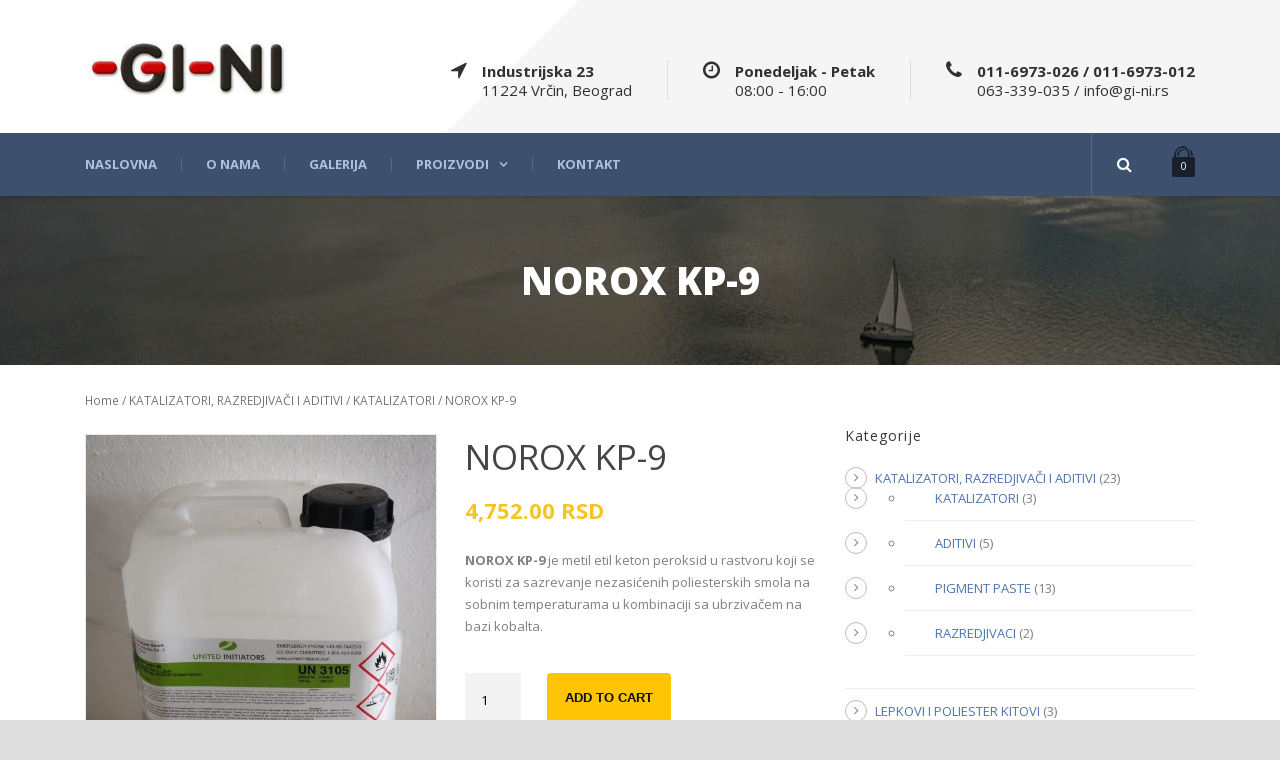

--- FILE ---
content_type: text/html; charset=UTF-8
request_url: http://www.gi-ni.net/product/norox-kp-9/
body_size: 74167
content:
<!DOCTYPE html>
<!--[if IE 7]><html class="ie ie7 ltie8 ltie9" lang="en-US"><![endif]-->
<!--[if IE 8]><html class="ie ie8 ltie9" lang="en-US"><![endif]-->
<!--[if !(IE 7) | !(IE 8)  ]><!-->
<html lang="en-US">
<!--<![endif]-->

<head>
	<meta charset="UTF-8" />
	<meta name="viewport" content="initial-scale=1.0" />	
		
	<link rel="pingback" href="http://www.gi-ni.net/xmlrpc.php" />
	<title>NOROX KP-9 &#8211; GINI</title>
<meta name='robots' content='max-image-preview:large' />
<link rel='dns-prefetch' href='//fonts.googleapis.com' />
<link rel="alternate" type="application/rss+xml" title="GINI &raquo; Feed" href="http://www.gi-ni.net/feed/" />
<link rel="alternate" type="application/rss+xml" title="GINI &raquo; Comments Feed" href="http://www.gi-ni.net/comments/feed/" />
<link rel="alternate" type="application/rss+xml" title="GINI &raquo; NOROX KP-9 Comments Feed" href="http://www.gi-ni.net/product/norox-kp-9/feed/" />
<link rel="alternate" title="oEmbed (JSON)" type="application/json+oembed" href="http://www.gi-ni.net/wp-json/oembed/1.0/embed?url=http%3A%2F%2Fwww.gi-ni.net%2Fproduct%2Fnorox-kp-9%2F" />
<link rel="alternate" title="oEmbed (XML)" type="text/xml+oembed" href="http://www.gi-ni.net/wp-json/oembed/1.0/embed?url=http%3A%2F%2Fwww.gi-ni.net%2Fproduct%2Fnorox-kp-9%2F&#038;format=xml" />
<style id='wp-img-auto-sizes-contain-inline-css' type='text/css'>
img:is([sizes=auto i],[sizes^="auto," i]){contain-intrinsic-size:3000px 1500px}
/*# sourceURL=wp-img-auto-sizes-contain-inline-css */
</style>
<style id='wp-emoji-styles-inline-css' type='text/css'>

	img.wp-smiley, img.emoji {
		display: inline !important;
		border: none !important;
		box-shadow: none !important;
		height: 1em !important;
		width: 1em !important;
		margin: 0 0.07em !important;
		vertical-align: -0.1em !important;
		background: none !important;
		padding: 0 !important;
	}
/*# sourceURL=wp-emoji-styles-inline-css */
</style>
<style id='wp-block-library-inline-css' type='text/css'>
:root{--wp-block-synced-color:#7a00df;--wp-block-synced-color--rgb:122,0,223;--wp-bound-block-color:var(--wp-block-synced-color);--wp-editor-canvas-background:#ddd;--wp-admin-theme-color:#007cba;--wp-admin-theme-color--rgb:0,124,186;--wp-admin-theme-color-darker-10:#006ba1;--wp-admin-theme-color-darker-10--rgb:0,107,160.5;--wp-admin-theme-color-darker-20:#005a87;--wp-admin-theme-color-darker-20--rgb:0,90,135;--wp-admin-border-width-focus:2px}@media (min-resolution:192dpi){:root{--wp-admin-border-width-focus:1.5px}}.wp-element-button{cursor:pointer}:root .has-very-light-gray-background-color{background-color:#eee}:root .has-very-dark-gray-background-color{background-color:#313131}:root .has-very-light-gray-color{color:#eee}:root .has-very-dark-gray-color{color:#313131}:root .has-vivid-green-cyan-to-vivid-cyan-blue-gradient-background{background:linear-gradient(135deg,#00d084,#0693e3)}:root .has-purple-crush-gradient-background{background:linear-gradient(135deg,#34e2e4,#4721fb 50%,#ab1dfe)}:root .has-hazy-dawn-gradient-background{background:linear-gradient(135deg,#faaca8,#dad0ec)}:root .has-subdued-olive-gradient-background{background:linear-gradient(135deg,#fafae1,#67a671)}:root .has-atomic-cream-gradient-background{background:linear-gradient(135deg,#fdd79a,#004a59)}:root .has-nightshade-gradient-background{background:linear-gradient(135deg,#330968,#31cdcf)}:root .has-midnight-gradient-background{background:linear-gradient(135deg,#020381,#2874fc)}:root{--wp--preset--font-size--normal:16px;--wp--preset--font-size--huge:42px}.has-regular-font-size{font-size:1em}.has-larger-font-size{font-size:2.625em}.has-normal-font-size{font-size:var(--wp--preset--font-size--normal)}.has-huge-font-size{font-size:var(--wp--preset--font-size--huge)}.has-text-align-center{text-align:center}.has-text-align-left{text-align:left}.has-text-align-right{text-align:right}.has-fit-text{white-space:nowrap!important}#end-resizable-editor-section{display:none}.aligncenter{clear:both}.items-justified-left{justify-content:flex-start}.items-justified-center{justify-content:center}.items-justified-right{justify-content:flex-end}.items-justified-space-between{justify-content:space-between}.screen-reader-text{border:0;clip-path:inset(50%);height:1px;margin:-1px;overflow:hidden;padding:0;position:absolute;width:1px;word-wrap:normal!important}.screen-reader-text:focus{background-color:#ddd;clip-path:none;color:#444;display:block;font-size:1em;height:auto;left:5px;line-height:normal;padding:15px 23px 14px;text-decoration:none;top:5px;width:auto;z-index:100000}html :where(.has-border-color){border-style:solid}html :where([style*=border-top-color]){border-top-style:solid}html :where([style*=border-right-color]){border-right-style:solid}html :where([style*=border-bottom-color]){border-bottom-style:solid}html :where([style*=border-left-color]){border-left-style:solid}html :where([style*=border-width]){border-style:solid}html :where([style*=border-top-width]){border-top-style:solid}html :where([style*=border-right-width]){border-right-style:solid}html :where([style*=border-bottom-width]){border-bottom-style:solid}html :where([style*=border-left-width]){border-left-style:solid}html :where(img[class*=wp-image-]){height:auto;max-width:100%}:where(figure){margin:0 0 1em}html :where(.is-position-sticky){--wp-admin--admin-bar--position-offset:var(--wp-admin--admin-bar--height,0px)}@media screen and (max-width:600px){html :where(.is-position-sticky){--wp-admin--admin-bar--position-offset:0px}}

/*# sourceURL=wp-block-library-inline-css */
</style><style id='global-styles-inline-css' type='text/css'>
:root{--wp--preset--aspect-ratio--square: 1;--wp--preset--aspect-ratio--4-3: 4/3;--wp--preset--aspect-ratio--3-4: 3/4;--wp--preset--aspect-ratio--3-2: 3/2;--wp--preset--aspect-ratio--2-3: 2/3;--wp--preset--aspect-ratio--16-9: 16/9;--wp--preset--aspect-ratio--9-16: 9/16;--wp--preset--color--black: #000000;--wp--preset--color--cyan-bluish-gray: #abb8c3;--wp--preset--color--white: #ffffff;--wp--preset--color--pale-pink: #f78da7;--wp--preset--color--vivid-red: #cf2e2e;--wp--preset--color--luminous-vivid-orange: #ff6900;--wp--preset--color--luminous-vivid-amber: #fcb900;--wp--preset--color--light-green-cyan: #7bdcb5;--wp--preset--color--vivid-green-cyan: #00d084;--wp--preset--color--pale-cyan-blue: #8ed1fc;--wp--preset--color--vivid-cyan-blue: #0693e3;--wp--preset--color--vivid-purple: #9b51e0;--wp--preset--gradient--vivid-cyan-blue-to-vivid-purple: linear-gradient(135deg,rgb(6,147,227) 0%,rgb(155,81,224) 100%);--wp--preset--gradient--light-green-cyan-to-vivid-green-cyan: linear-gradient(135deg,rgb(122,220,180) 0%,rgb(0,208,130) 100%);--wp--preset--gradient--luminous-vivid-amber-to-luminous-vivid-orange: linear-gradient(135deg,rgb(252,185,0) 0%,rgb(255,105,0) 100%);--wp--preset--gradient--luminous-vivid-orange-to-vivid-red: linear-gradient(135deg,rgb(255,105,0) 0%,rgb(207,46,46) 100%);--wp--preset--gradient--very-light-gray-to-cyan-bluish-gray: linear-gradient(135deg,rgb(238,238,238) 0%,rgb(169,184,195) 100%);--wp--preset--gradient--cool-to-warm-spectrum: linear-gradient(135deg,rgb(74,234,220) 0%,rgb(151,120,209) 20%,rgb(207,42,186) 40%,rgb(238,44,130) 60%,rgb(251,105,98) 80%,rgb(254,248,76) 100%);--wp--preset--gradient--blush-light-purple: linear-gradient(135deg,rgb(255,206,236) 0%,rgb(152,150,240) 100%);--wp--preset--gradient--blush-bordeaux: linear-gradient(135deg,rgb(254,205,165) 0%,rgb(254,45,45) 50%,rgb(107,0,62) 100%);--wp--preset--gradient--luminous-dusk: linear-gradient(135deg,rgb(255,203,112) 0%,rgb(199,81,192) 50%,rgb(65,88,208) 100%);--wp--preset--gradient--pale-ocean: linear-gradient(135deg,rgb(255,245,203) 0%,rgb(182,227,212) 50%,rgb(51,167,181) 100%);--wp--preset--gradient--electric-grass: linear-gradient(135deg,rgb(202,248,128) 0%,rgb(113,206,126) 100%);--wp--preset--gradient--midnight: linear-gradient(135deg,rgb(2,3,129) 0%,rgb(40,116,252) 100%);--wp--preset--font-size--small: 13px;--wp--preset--font-size--medium: 20px;--wp--preset--font-size--large: 36px;--wp--preset--font-size--x-large: 42px;--wp--preset--spacing--20: 0.44rem;--wp--preset--spacing--30: 0.67rem;--wp--preset--spacing--40: 1rem;--wp--preset--spacing--50: 1.5rem;--wp--preset--spacing--60: 2.25rem;--wp--preset--spacing--70: 3.38rem;--wp--preset--spacing--80: 5.06rem;--wp--preset--shadow--natural: 6px 6px 9px rgba(0, 0, 0, 0.2);--wp--preset--shadow--deep: 12px 12px 50px rgba(0, 0, 0, 0.4);--wp--preset--shadow--sharp: 6px 6px 0px rgba(0, 0, 0, 0.2);--wp--preset--shadow--outlined: 6px 6px 0px -3px rgb(255, 255, 255), 6px 6px rgb(0, 0, 0);--wp--preset--shadow--crisp: 6px 6px 0px rgb(0, 0, 0);}:where(.is-layout-flex){gap: 0.5em;}:where(.is-layout-grid){gap: 0.5em;}body .is-layout-flex{display: flex;}.is-layout-flex{flex-wrap: wrap;align-items: center;}.is-layout-flex > :is(*, div){margin: 0;}body .is-layout-grid{display: grid;}.is-layout-grid > :is(*, div){margin: 0;}:where(.wp-block-columns.is-layout-flex){gap: 2em;}:where(.wp-block-columns.is-layout-grid){gap: 2em;}:where(.wp-block-post-template.is-layout-flex){gap: 1.25em;}:where(.wp-block-post-template.is-layout-grid){gap: 1.25em;}.has-black-color{color: var(--wp--preset--color--black) !important;}.has-cyan-bluish-gray-color{color: var(--wp--preset--color--cyan-bluish-gray) !important;}.has-white-color{color: var(--wp--preset--color--white) !important;}.has-pale-pink-color{color: var(--wp--preset--color--pale-pink) !important;}.has-vivid-red-color{color: var(--wp--preset--color--vivid-red) !important;}.has-luminous-vivid-orange-color{color: var(--wp--preset--color--luminous-vivid-orange) !important;}.has-luminous-vivid-amber-color{color: var(--wp--preset--color--luminous-vivid-amber) !important;}.has-light-green-cyan-color{color: var(--wp--preset--color--light-green-cyan) !important;}.has-vivid-green-cyan-color{color: var(--wp--preset--color--vivid-green-cyan) !important;}.has-pale-cyan-blue-color{color: var(--wp--preset--color--pale-cyan-blue) !important;}.has-vivid-cyan-blue-color{color: var(--wp--preset--color--vivid-cyan-blue) !important;}.has-vivid-purple-color{color: var(--wp--preset--color--vivid-purple) !important;}.has-black-background-color{background-color: var(--wp--preset--color--black) !important;}.has-cyan-bluish-gray-background-color{background-color: var(--wp--preset--color--cyan-bluish-gray) !important;}.has-white-background-color{background-color: var(--wp--preset--color--white) !important;}.has-pale-pink-background-color{background-color: var(--wp--preset--color--pale-pink) !important;}.has-vivid-red-background-color{background-color: var(--wp--preset--color--vivid-red) !important;}.has-luminous-vivid-orange-background-color{background-color: var(--wp--preset--color--luminous-vivid-orange) !important;}.has-luminous-vivid-amber-background-color{background-color: var(--wp--preset--color--luminous-vivid-amber) !important;}.has-light-green-cyan-background-color{background-color: var(--wp--preset--color--light-green-cyan) !important;}.has-vivid-green-cyan-background-color{background-color: var(--wp--preset--color--vivid-green-cyan) !important;}.has-pale-cyan-blue-background-color{background-color: var(--wp--preset--color--pale-cyan-blue) !important;}.has-vivid-cyan-blue-background-color{background-color: var(--wp--preset--color--vivid-cyan-blue) !important;}.has-vivid-purple-background-color{background-color: var(--wp--preset--color--vivid-purple) !important;}.has-black-border-color{border-color: var(--wp--preset--color--black) !important;}.has-cyan-bluish-gray-border-color{border-color: var(--wp--preset--color--cyan-bluish-gray) !important;}.has-white-border-color{border-color: var(--wp--preset--color--white) !important;}.has-pale-pink-border-color{border-color: var(--wp--preset--color--pale-pink) !important;}.has-vivid-red-border-color{border-color: var(--wp--preset--color--vivid-red) !important;}.has-luminous-vivid-orange-border-color{border-color: var(--wp--preset--color--luminous-vivid-orange) !important;}.has-luminous-vivid-amber-border-color{border-color: var(--wp--preset--color--luminous-vivid-amber) !important;}.has-light-green-cyan-border-color{border-color: var(--wp--preset--color--light-green-cyan) !important;}.has-vivid-green-cyan-border-color{border-color: var(--wp--preset--color--vivid-green-cyan) !important;}.has-pale-cyan-blue-border-color{border-color: var(--wp--preset--color--pale-cyan-blue) !important;}.has-vivid-cyan-blue-border-color{border-color: var(--wp--preset--color--vivid-cyan-blue) !important;}.has-vivid-purple-border-color{border-color: var(--wp--preset--color--vivid-purple) !important;}.has-vivid-cyan-blue-to-vivid-purple-gradient-background{background: var(--wp--preset--gradient--vivid-cyan-blue-to-vivid-purple) !important;}.has-light-green-cyan-to-vivid-green-cyan-gradient-background{background: var(--wp--preset--gradient--light-green-cyan-to-vivid-green-cyan) !important;}.has-luminous-vivid-amber-to-luminous-vivid-orange-gradient-background{background: var(--wp--preset--gradient--luminous-vivid-amber-to-luminous-vivid-orange) !important;}.has-luminous-vivid-orange-to-vivid-red-gradient-background{background: var(--wp--preset--gradient--luminous-vivid-orange-to-vivid-red) !important;}.has-very-light-gray-to-cyan-bluish-gray-gradient-background{background: var(--wp--preset--gradient--very-light-gray-to-cyan-bluish-gray) !important;}.has-cool-to-warm-spectrum-gradient-background{background: var(--wp--preset--gradient--cool-to-warm-spectrum) !important;}.has-blush-light-purple-gradient-background{background: var(--wp--preset--gradient--blush-light-purple) !important;}.has-blush-bordeaux-gradient-background{background: var(--wp--preset--gradient--blush-bordeaux) !important;}.has-luminous-dusk-gradient-background{background: var(--wp--preset--gradient--luminous-dusk) !important;}.has-pale-ocean-gradient-background{background: var(--wp--preset--gradient--pale-ocean) !important;}.has-electric-grass-gradient-background{background: var(--wp--preset--gradient--electric-grass) !important;}.has-midnight-gradient-background{background: var(--wp--preset--gradient--midnight) !important;}.has-small-font-size{font-size: var(--wp--preset--font-size--small) !important;}.has-medium-font-size{font-size: var(--wp--preset--font-size--medium) !important;}.has-large-font-size{font-size: var(--wp--preset--font-size--large) !important;}.has-x-large-font-size{font-size: var(--wp--preset--font-size--x-large) !important;}
/*# sourceURL=global-styles-inline-css */
</style>

<style id='classic-theme-styles-inline-css' type='text/css'>
/*! This file is auto-generated */
.wp-block-button__link{color:#fff;background-color:#32373c;border-radius:9999px;box-shadow:none;text-decoration:none;padding:calc(.667em + 2px) calc(1.333em + 2px);font-size:1.125em}.wp-block-file__button{background:#32373c;color:#fff;text-decoration:none}
/*# sourceURL=/wp-includes/css/classic-themes.min.css */
</style>
<link rel='stylesheet' id='woocommerce-layout-css' href='http://www.gi-ni.net/wp-content/plugins/woocommerce/assets/css/woocommerce-layout.css?ver=4.9.2' type='text/css' media='all' />
<link rel='stylesheet' id='woocommerce-smallscreen-css' href='http://www.gi-ni.net/wp-content/plugins/woocommerce/assets/css/woocommerce-smallscreen.css?ver=4.9.2' type='text/css' media='only screen and (max-width: 768px)' />
<link rel='stylesheet' id='woocommerce-general-css' href='http://www.gi-ni.net/wp-content/plugins/woocommerce/assets/css/woocommerce.css?ver=4.9.2' type='text/css' media='all' />
<style id='woocommerce-inline-inline-css' type='text/css'>
.woocommerce form .form-row .required { visibility: visible; }
/*# sourceURL=woocommerce-inline-inline-css */
</style>
<link rel='stylesheet' id='style-css' href='http://www.gi-ni.net/wp-content/themes/megaproject-child/style.css?ver=6.9' type='text/css' media='all' />
<link rel='stylesheet' id='Open-Sans-google-font-css' href='http://fonts.googleapis.com/css?family=Open+Sans%3A300%2C300italic%2Cregular%2Citalic%2C600%2C600italic%2C700%2C700italic%2C800%2C800italic&#038;subset=greek%2Ccyrillic-ext%2Ccyrillic%2Clatin%2Clatin-ext%2Cvietnamese%2Cgreek-ext&#038;ver=6.9' type='text/css' media='all' />
<link rel='stylesheet' id='superfish-css' href='http://www.gi-ni.net/wp-content/themes/megaproject/plugins/superfish/css/superfish.css?ver=6.9' type='text/css' media='all' />
<link rel='stylesheet' id='dlmenu-css' href='http://www.gi-ni.net/wp-content/themes/megaproject/plugins/dl-menu/component.css?ver=6.9' type='text/css' media='all' />
<link rel='stylesheet' id='font-awesome-css' href='http://www.gi-ni.net/wp-content/themes/megaproject/plugins/font-awesome-new/css/font-awesome.min.css?ver=6.9' type='text/css' media='all' />
<link rel='stylesheet' id='jquery-fancybox-css' href='http://www.gi-ni.net/wp-content/themes/megaproject/plugins/fancybox/jquery.fancybox.css?ver=6.9' type='text/css' media='all' />
<link rel='stylesheet' id='megaproject-flexslider-css' href='http://www.gi-ni.net/wp-content/themes/megaproject/plugins/flexslider/flexslider.css?ver=6.9' type='text/css' media='all' />
<link rel='stylesheet' id='style-responsive-css' href='http://www.gi-ni.net/wp-content/themes/megaproject/stylesheet/style-responsive.css?ver=6.9' type='text/css' media='all' />
<link rel='stylesheet' id='style-custom-css' href='http://www.gi-ni.net/wp-content/themes/megaproject/stylesheet/style-custom.css?ver=6.9' type='text/css' media='all' />
<link rel='stylesheet' id='gdlr-woo-style-css' href='http://www.gi-ni.net/wp-content/themes/megaproject/stylesheet/gdlr-woocommerce.css?ver=6.9' type='text/css' media='all' />
<link rel='stylesheet' id='ms-main-css' href='http://www.gi-ni.net/wp-content/plugins/masterslider/public/assets/css/masterslider.main.css?ver=3.4.5' type='text/css' media='all' />
<link rel='stylesheet' id='ms-custom-css' href='http://www.gi-ni.net/wp-content/uploads/masterslider/custom.css?ver=2.5' type='text/css' media='all' />
<link rel='stylesheet' id='chld_thm_cfg_separate-css' href='http://www.gi-ni.net/wp-content/themes/megaproject-child/ctc-style.css?ver=6.9' type='text/css' media='all' />
<script type="text/javascript" src="http://www.gi-ni.net/wp-includes/js/jquery/jquery.min.js?ver=3.7.1" id="jquery-core-js"></script>
<script type="text/javascript" src="http://www.gi-ni.net/wp-includes/js/jquery/jquery-migrate.min.js?ver=3.4.1" id="jquery-migrate-js"></script>
<link rel="https://api.w.org/" href="http://www.gi-ni.net/wp-json/" /><link rel="alternate" title="JSON" type="application/json" href="http://www.gi-ni.net/wp-json/wp/v2/product/4278" /><link rel="EditURI" type="application/rsd+xml" title="RSD" href="http://www.gi-ni.net/xmlrpc.php?rsd" />
<meta name="generator" content="WordPress 6.9" />
<meta name="generator" content="WooCommerce 4.9.2" />
<link rel="canonical" href="http://www.gi-ni.net/product/norox-kp-9/" />
<link rel='shortlink' href='http://www.gi-ni.net/?p=4278' />
<script>var ms_grabbing_curosr='http://www.gi-ni.net/wp-content/plugins/masterslider/public/assets/css/common/grabbing.cur',ms_grab_curosr='http://www.gi-ni.net/wp-content/plugins/masterslider/public/assets/css/common/grab.cur';</script>
<meta name="generator" content="MasterSlider 3.4.5 - Responsive Touch Image Slider" />
<link rel="shortcut icon" href="http://www.gi-ni.net/wp-content/uploads/2021/01/favicon.ico" type="image/x-icon" /><!-- Global site tag (gtag.js) - Google Analytics -->
<script async src="https://www.googletagmanager.com/gtag/js?id=G-WDT7058EYL"></script>
<script>
  window.dataLayer = window.dataLayer || [];
  function gtag(){dataLayer.push(arguments);}
  gtag('js', new Date());

  gtag('config', 'G-WDT7058EYL');
</script>

<meta name="keywords" content="gi-ni, gini, POLIESTER, POLIESTERSKA,POLIESTER SMOLA,POLIESTERSKA SMOLA,SMOLA,EPOKSI,EPOKSI SMOLA,EPOKSIDNA SMOLA,EPOKSID,EPOXY,RESIN,LIVENJE,LAMINACIJA,IZLIVANJE,LAMINIRANJE,KISELOOTPORNA,VODOOTPORNA,OJACANJA,OJAČANJA,OJAČANJE,OJACANJE,STAKLENI MAT,MAT,MREZICA,MREŽICA,LEPKOVI,SMOLE,EPOKSI SMOLA,LIVENJE STOLOVA,SOLID SURFACE,PUNIOCI,TKANJE,TKANJA,ROVING,ROVING KONAC,KARBON,KARBONSKA,CARBON,CARBONSKA,BUTANOKS,BUTANOX,ANODOKS,KATALIZATOR,KATALIZATORI,PEROKSID,MEKP,UCVRSCIVAC,KOBALT,UBRZIVAC,ZELKOT,ZELKOTI,GELCOAT,UČVRŠĆIVAČ,ŽELKOT"><!-- load the script for older ie version -->
<!--[if lt IE 9]>
<script src="http://www.gi-ni.net/wp-content/themes/megaproject/javascript/html5.js" type="text/javascript"></script>
<script src="http://www.gi-ni.net/wp-content/themes/megaproject/plugins/easy-pie-chart/excanvas.js" type="text/javascript"></script>
<![endif]-->
	<noscript><style>.woocommerce-product-gallery{ opacity: 1 !important; }</style></noscript>
	<style type="text/css">.recentcomments a{display:inline !important;padding:0 !important;margin:0 !important;}</style></head>

<body class="wp-singular product-template-default single single-product postid-4278 wp-theme-megaproject wp-child-theme-megaproject-child theme-megaproject _masterslider _msp_version_3.4.5 woocommerce woocommerce-page woocommerce-no-js header-style-1">
<div class="body-wrapper  float-menu" data-home="http://www.gi-ni.net" >
		<!-- top navigation -->
		
	
	<header class="gdlr-header-wrapper">
		<div class="gdlr-header-inner">
			<div class="gdlr-logo-wrapper">
				<div class="gdlr-logo-overlay"></div>
				<div class="gdlr-logo-container container">
					<!-- logo -->
					<div class="gdlr-logo">
						<a href="http://www.gi-ni.net" >
							<img src="http://www.gi-ni.net/wp-content/uploads/2021/01/GI-NI-LOGO2.jpg" alt="" width="364" height="92" />						</a>
						<div class="gdlr-responsive-navigation dl-menuwrapper" id="gdlr-responsive-navigation" ><button class="dl-trigger">Open Menu</button><ul id="menu-main-menu" class="dl-menu gdlr-main-mobile-menu"><li id="menu-item-4559" class="menu-item menu-item-type-post_type menu-item-object-page menu-item-home menu-item-4559"><a href="http://www.gi-ni.net/">Naslovna</a></li>
<li id="menu-item-4560" class="menu-item menu-item-type-post_type menu-item-object-page menu-item-4560"><a href="http://www.gi-ni.net/o-nama/">O nama</a></li>
<li id="menu-item-4561" class="menu-item menu-item-type-post_type menu-item-object-page menu-item-4561"><a href="http://www.gi-ni.net/galerija/">Galerija</a></li>
<li id="menu-item-4824" class="menu-item menu-item-type-post_type menu-item-object-page menu-item-has-children current_page_parent menu-item-4824"><a href="http://www.gi-ni.net/shop/">Proizvodi</a>
<ul class="dl-submenu">
	<li id="menu-item-4603" class="menu-item menu-item-type-post_type menu-item-object-page menu-item-has-children menu-item-4603"><a href="http://www.gi-ni.net/smole/">SMOLE</a>
	<ul class="dl-submenu">
		<li id="menu-item-4814" class="menu-item menu-item-type-taxonomy menu-item-object-product_cat menu-item-4814"><a href="http://www.gi-ni.net/product-category/smole/epoksidne-smole-smole/">EPOKSIDNE SMOLE</a></li>
		<li id="menu-item-4815" class="menu-item menu-item-type-taxonomy menu-item-object-product_cat menu-item-4815"><a href="http://www.gi-ni.net/product-category/smole/poliester-smole-smole/">POLIESTER SMOLE</a></li>
		<li id="menu-item-4816" class="menu-item menu-item-type-taxonomy menu-item-object-product_cat menu-item-4816"><a href="http://www.gi-ni.net/product-category/smole/vinil-ester-smole-smole/">VINIL-ESTER SMOLE</a></li>
	</ul>
</li>
	<li id="menu-item-4604" class="menu-item menu-item-type-post_type menu-item-object-page menu-item-has-children menu-item-4604"><a href="http://www.gi-ni.net/zelkoti/">ŽELKOTI</a>
	<ul class="dl-submenu">
		<li id="menu-item-4817" class="menu-item menu-item-type-taxonomy menu-item-object-product_cat menu-item-4817"><a href="http://www.gi-ni.net/product-category/zelkoti/alatni-zelkoti-zelkoti/">ALATNI ŽELKOTI</a></li>
		<li id="menu-item-4818" class="menu-item menu-item-type-taxonomy menu-item-object-product_cat menu-item-4818"><a href="http://www.gi-ni.net/product-category/zelkoti/iso-npg-zelkoti/">ISO NPG</a></li>
		<li id="menu-item-4819" class="menu-item menu-item-type-taxonomy menu-item-object-product_cat menu-item-4819"><a href="http://www.gi-ni.net/product-category/zelkoti/ortoftalni-zelkoti/">ORTOFTALNI</a></li>
	</ul>
</li>
	<li id="menu-item-4605" class="menu-item menu-item-type-post_type menu-item-object-page menu-item-has-children menu-item-4605"><a href="http://www.gi-ni.net/ojacanja/">OJAČANJA</a>
	<ul class="dl-submenu">
		<li id="menu-item-4804" class="menu-item menu-item-type-taxonomy menu-item-object-product_cat menu-item-4804"><a href="http://www.gi-ni.net/product-category/ojacanja/c-i-e-staklo-ojacanja/">C I E STAKLO</a></li>
		<li id="menu-item-4805" class="menu-item menu-item-type-taxonomy menu-item-object-product_cat menu-item-4805"><a href="http://www.gi-ni.net/product-category/ojacanja/coremat-i-soric-ojacanja/">COREMAT I SORIC</a></li>
		<li id="menu-item-4806" class="menu-item menu-item-type-taxonomy menu-item-object-product_cat menu-item-4806"><a href="http://www.gi-ni.net/product-category/ojacanja/fino-stakleno-tkanje-ojacanja/">FINO STAKLENO TKANJE</a></li>
		<li id="menu-item-4807" class="menu-item menu-item-type-taxonomy menu-item-object-product_cat menu-item-4807"><a href="http://www.gi-ni.net/product-category/ojacanja/karbonska-tkanina-ojacanja/">KARBONSKA TKANINA</a></li>
		<li id="menu-item-4808" class="menu-item menu-item-type-taxonomy menu-item-object-product_cat menu-item-4808"><a href="http://www.gi-ni.net/product-category/ojacanja/pvc-ploce-ojacanja/">PVC PLOČE</a></li>
		<li id="menu-item-4809" class="menu-item menu-item-type-taxonomy menu-item-object-product_cat menu-item-4809"><a href="http://www.gi-ni.net/product-category/ojacanja/roving-konac-ojacanja/">ROVING KONAC</a></li>
		<li id="menu-item-4810" class="menu-item menu-item-type-taxonomy menu-item-object-product_cat menu-item-4810"><a href="http://www.gi-ni.net/product-category/ojacanja/roving-tkanje-ojacanja/">ROVING TKANJE</a></li>
		<li id="menu-item-4811" class="menu-item menu-item-type-taxonomy menu-item-object-product_cat menu-item-4811"><a href="http://www.gi-ni.net/product-category/ojacanja/stakleni-mat-ojacanja/">STAKLENI MAT</a></li>
	</ul>
</li>
	<li id="menu-item-4608" class="menu-item menu-item-type-post_type menu-item-object-page menu-item-has-children menu-item-4608"><a href="http://www.gi-ni.net/katalizatori-razredjivaci-i-aditivi/">KATALIZATORI, RAZREDJIVAČI I ADITIVI</a>
	<ul class="dl-submenu">
		<li id="menu-item-4798" class="menu-item menu-item-type-taxonomy menu-item-object-product_cat menu-item-4798"><a href="http://www.gi-ni.net/product-category/katalizatori-razredjivaci-aditivi/aditivi-katalizatori-razredjivaci-aditivi/">ADITIVI</a></li>
		<li id="menu-item-4796" class="menu-item menu-item-type-taxonomy menu-item-object-product_cat current-product-ancestor current-menu-parent current-product-parent menu-item-4796"><a href="http://www.gi-ni.net/product-category/katalizatori-razredjivaci-aditivi/katalizatori-katalizatori-razredjivaci-aditivi/">KATALIZATORI</a></li>
		<li id="menu-item-4797" class="menu-item menu-item-type-taxonomy menu-item-object-product_cat menu-item-4797"><a href="http://www.gi-ni.net/product-category/katalizatori-razredjivaci-aditivi/pigment-paste-katalizatori-razredjivaci-aditivi/">PIGMENT PASTE</a></li>
	</ul>
</li>
	<li id="menu-item-4606" class="menu-item menu-item-type-post_type menu-item-object-page menu-item-has-children menu-item-4606"><a href="http://www.gi-ni.net/lepkovi-i-poliester-kitovi/">LEPKOVI I POLIESTER KIT</a>
	<ul class="dl-submenu">
		<li id="menu-item-4799" class="menu-item menu-item-type-taxonomy menu-item-object-product_cat menu-item-4799"><a href="http://www.gi-ni.net/product-category/lepkovi-poliester-kitovi/lepkovi-lepkovi-poliester-kitovi/">LEPKOVI</a></li>
		<li id="menu-item-4800" class="menu-item menu-item-type-taxonomy menu-item-object-product_cat menu-item-4800"><a href="http://www.gi-ni.net/product-category/lepkovi-poliester-kitovi/poliester-kitovi-lepkovi-poliester-kitovi/">POLIESTER KITOVI</a></li>
	</ul>
</li>
	<li id="menu-item-4609" class="menu-item menu-item-type-post_type menu-item-object-page menu-item-has-children menu-item-4609"><a href="http://www.gi-ni.net/odvajaci-cistaci-i-poliri/">ODVAJAČI, ČISTAČI I POLIRI</a>
	<ul class="dl-submenu">
		<li id="menu-item-4802" class="menu-item menu-item-type-taxonomy menu-item-object-product_cat menu-item-4802"><a href="http://www.gi-ni.net/product-category/odvajaci-cistaci-poliri/odvajaci-odvajaci-cistaci-poliri/">ODVAJAČI</a></li>
		<li id="menu-item-4801" class="menu-item menu-item-type-taxonomy menu-item-object-product_cat menu-item-4801"><a href="http://www.gi-ni.net/product-category/odvajaci-cistaci-poliri/cistaci-odvajaci-cistaci-poliri/">ČISTAČI</a></li>
		<li id="menu-item-4803" class="menu-item menu-item-type-taxonomy menu-item-object-product_cat menu-item-4803"><a href="http://www.gi-ni.net/product-category/odvajaci-cistaci-poliri/poliri-odvajaci-cistaci-poliri/">POLIRI</a></li>
	</ul>
</li>
	<li id="menu-item-4607" class="menu-item menu-item-type-post_type menu-item-object-page menu-item-has-children menu-item-4607"><a href="http://www.gi-ni.net/oprema/">OPREMA</a>
	<ul class="dl-submenu">
		<li id="menu-item-4812" class="menu-item menu-item-type-taxonomy menu-item-object-product_cat menu-item-4812"><a href="http://www.gi-ni.net/product-category/oprema/advance-oprema/">ADVANCE OPREMA</a></li>
		<li id="menu-item-4813" class="menu-item menu-item-type-taxonomy menu-item-object-product_cat menu-item-4813"><a href="http://www.gi-ni.net/product-category/oprema/za-rucni-rad-oprema/">ZA RUČNI RAD</a></li>
	</ul>
</li>
	<li id="menu-item-4902" class="menu-item menu-item-type-post_type menu-item-object-product menu-item-4902"><a href="http://www.gi-ni.net/product/smola-rtv-4427/">SILIKONSKA GUMA</a></li>
</ul>
</li>
<li id="menu-item-4602" class="menu-item menu-item-type-post_type menu-item-object-page menu-item-4602"><a href="http://www.gi-ni.net/kontakt/">Kontakt</a></li>
</ul></div>					</div>
											<div class="logo-right-area">
							<div class="header-block-area-wrapper" ><div class="header-block-area"><i class="header-block-icon fa fa-location-arrow"></i><div class="header-block-content"><div class="header-block-title" >Industrijska 23</div><div class="header-block-caption">11224 Vrčin, Beograd</div></div></div><div class="header-block-area"><i class="header-block-icon fa fa-clock-o"></i><div class="header-block-content"><div class="header-block-title" >Ponedeljak - Petak</div><div class="header-block-caption">08:00 - 16:00</div></div></div><div class="header-block-area"><i class="header-block-icon fa fa-phone"></i><div class="header-block-content"><div class="header-block-title" >011-6973-026  /  011-6973-012</div><div class="header-block-caption">063-339-035  /  info@gi-ni.rs</div></div></div><div class="clear"></div></div>							<div class="clear"></div>
						</div>
										<div class="clear"></div>
				</div>
			</div>
			
			<!-- navigation -->
			<div id="gdlr-header-substitute" ></div><div class="gdlr-navigation-wrapper"><div class="gdlr-navigation-container container"><nav class="gdlr-navigation" id="gdlr-main-navigation" role="navigation"><ul id="menu-main-menu-1" class="sf-menu gdlr-main-menu"><li  class="menu-item menu-item-type-post_type menu-item-object-page menu-item-home menu-item-4559menu-item menu-item-type-post_type menu-item-object-page menu-item-home menu-item-4559 gdlr-normal-menu"><a href="http://www.gi-ni.net/">Naslovna</a></li>
<li  class="menu-item menu-item-type-post_type menu-item-object-page menu-item-4560menu-item menu-item-type-post_type menu-item-object-page menu-item-4560 gdlr-normal-menu"><a href="http://www.gi-ni.net/o-nama/">O nama</a></li>
<li  class="menu-item menu-item-type-post_type menu-item-object-page menu-item-4561menu-item menu-item-type-post_type menu-item-object-page menu-item-4561 gdlr-normal-menu"><a href="http://www.gi-ni.net/galerija/">Galerija</a></li>
<li  class="menu-item menu-item-type-post_type menu-item-object-page menu-item-has-children current_page_parent menu-item-4824menu-item menu-item-type-post_type menu-item-object-page menu-item-has-children current_page_parent menu-item-4824 gdlr-normal-menu"><a href="http://www.gi-ni.net/shop/" class="sf-with-ul-pre">Proizvodi</a>
<ul class="sub-menu">
	<li  class="menu-item menu-item-type-post_type menu-item-object-page menu-item-has-children menu-item-4603"><a href="http://www.gi-ni.net/smole/" class="sf-with-ul-pre">SMOLE</a>
	<ul class="sub-menu">
		<li  class="menu-item menu-item-type-taxonomy menu-item-object-product_cat menu-item-4814"><a href="http://www.gi-ni.net/product-category/smole/epoksidne-smole-smole/">EPOKSIDNE SMOLE</a></li>
		<li  class="menu-item menu-item-type-taxonomy menu-item-object-product_cat menu-item-4815"><a href="http://www.gi-ni.net/product-category/smole/poliester-smole-smole/">POLIESTER SMOLE</a></li>
		<li  class="menu-item menu-item-type-taxonomy menu-item-object-product_cat menu-item-4816"><a href="http://www.gi-ni.net/product-category/smole/vinil-ester-smole-smole/">VINIL-ESTER SMOLE</a></li>
	</ul>
</li>
	<li  class="menu-item menu-item-type-post_type menu-item-object-page menu-item-has-children menu-item-4604"><a href="http://www.gi-ni.net/zelkoti/" class="sf-with-ul-pre">ŽELKOTI</a>
	<ul class="sub-menu">
		<li  class="menu-item menu-item-type-taxonomy menu-item-object-product_cat menu-item-4817"><a href="http://www.gi-ni.net/product-category/zelkoti/alatni-zelkoti-zelkoti/">ALATNI ŽELKOTI</a></li>
		<li  class="menu-item menu-item-type-taxonomy menu-item-object-product_cat menu-item-4818"><a href="http://www.gi-ni.net/product-category/zelkoti/iso-npg-zelkoti/">ISO NPG</a></li>
		<li  class="menu-item menu-item-type-taxonomy menu-item-object-product_cat menu-item-4819"><a href="http://www.gi-ni.net/product-category/zelkoti/ortoftalni-zelkoti/">ORTOFTALNI</a></li>
	</ul>
</li>
	<li  class="menu-item menu-item-type-post_type menu-item-object-page menu-item-has-children menu-item-4605"><a href="http://www.gi-ni.net/ojacanja/" class="sf-with-ul-pre">OJAČANJA</a>
	<ul class="sub-menu">
		<li  class="menu-item menu-item-type-taxonomy menu-item-object-product_cat menu-item-4804"><a href="http://www.gi-ni.net/product-category/ojacanja/c-i-e-staklo-ojacanja/">C I E STAKLO</a></li>
		<li  class="menu-item menu-item-type-taxonomy menu-item-object-product_cat menu-item-4805"><a href="http://www.gi-ni.net/product-category/ojacanja/coremat-i-soric-ojacanja/">COREMAT I SORIC</a></li>
		<li  class="menu-item menu-item-type-taxonomy menu-item-object-product_cat menu-item-4806"><a href="http://www.gi-ni.net/product-category/ojacanja/fino-stakleno-tkanje-ojacanja/">FINO STAKLENO TKANJE</a></li>
		<li  class="menu-item menu-item-type-taxonomy menu-item-object-product_cat menu-item-4807"><a href="http://www.gi-ni.net/product-category/ojacanja/karbonska-tkanina-ojacanja/">KARBONSKA TKANINA</a></li>
		<li  class="menu-item menu-item-type-taxonomy menu-item-object-product_cat menu-item-4808"><a href="http://www.gi-ni.net/product-category/ojacanja/pvc-ploce-ojacanja/">PVC PLOČE</a></li>
		<li  class="menu-item menu-item-type-taxonomy menu-item-object-product_cat menu-item-4809"><a href="http://www.gi-ni.net/product-category/ojacanja/roving-konac-ojacanja/">ROVING KONAC</a></li>
		<li  class="menu-item menu-item-type-taxonomy menu-item-object-product_cat menu-item-4810"><a href="http://www.gi-ni.net/product-category/ojacanja/roving-tkanje-ojacanja/">ROVING TKANJE</a></li>
		<li  class="menu-item menu-item-type-taxonomy menu-item-object-product_cat menu-item-4811"><a href="http://www.gi-ni.net/product-category/ojacanja/stakleni-mat-ojacanja/">STAKLENI MAT</a></li>
	</ul>
</li>
	<li  class="menu-item menu-item-type-post_type menu-item-object-page menu-item-has-children menu-item-4608"><a href="http://www.gi-ni.net/katalizatori-razredjivaci-i-aditivi/" class="sf-with-ul-pre">KATALIZATORI, RAZREDJIVAČI I ADITIVI</a>
	<ul class="sub-menu">
		<li  class="menu-item menu-item-type-taxonomy menu-item-object-product_cat menu-item-4798"><a href="http://www.gi-ni.net/product-category/katalizatori-razredjivaci-aditivi/aditivi-katalizatori-razredjivaci-aditivi/">ADITIVI</a></li>
		<li  class="menu-item menu-item-type-taxonomy menu-item-object-product_cat current-product-ancestor current-menu-parent current-product-parent menu-item-4796"><a href="http://www.gi-ni.net/product-category/katalizatori-razredjivaci-aditivi/katalizatori-katalizatori-razredjivaci-aditivi/">KATALIZATORI</a></li>
		<li  class="menu-item menu-item-type-taxonomy menu-item-object-product_cat menu-item-4797"><a href="http://www.gi-ni.net/product-category/katalizatori-razredjivaci-aditivi/pigment-paste-katalizatori-razredjivaci-aditivi/">PIGMENT PASTE</a></li>
	</ul>
</li>
	<li  class="menu-item menu-item-type-post_type menu-item-object-page menu-item-has-children menu-item-4606"><a href="http://www.gi-ni.net/lepkovi-i-poliester-kitovi/" class="sf-with-ul-pre">LEPKOVI I POLIESTER KIT</a>
	<ul class="sub-menu">
		<li  class="menu-item menu-item-type-taxonomy menu-item-object-product_cat menu-item-4799"><a href="http://www.gi-ni.net/product-category/lepkovi-poliester-kitovi/lepkovi-lepkovi-poliester-kitovi/">LEPKOVI</a></li>
		<li  class="menu-item menu-item-type-taxonomy menu-item-object-product_cat menu-item-4800"><a href="http://www.gi-ni.net/product-category/lepkovi-poliester-kitovi/poliester-kitovi-lepkovi-poliester-kitovi/">POLIESTER KITOVI</a></li>
	</ul>
</li>
	<li  class="menu-item menu-item-type-post_type menu-item-object-page menu-item-has-children menu-item-4609"><a href="http://www.gi-ni.net/odvajaci-cistaci-i-poliri/" class="sf-with-ul-pre">ODVAJAČI, ČISTAČI I POLIRI</a>
	<ul class="sub-menu">
		<li  class="menu-item menu-item-type-taxonomy menu-item-object-product_cat menu-item-4802"><a href="http://www.gi-ni.net/product-category/odvajaci-cistaci-poliri/odvajaci-odvajaci-cistaci-poliri/">ODVAJAČI</a></li>
		<li  class="menu-item menu-item-type-taxonomy menu-item-object-product_cat menu-item-4801"><a href="http://www.gi-ni.net/product-category/odvajaci-cistaci-poliri/cistaci-odvajaci-cistaci-poliri/">ČISTAČI</a></li>
		<li  class="menu-item menu-item-type-taxonomy menu-item-object-product_cat menu-item-4803"><a href="http://www.gi-ni.net/product-category/odvajaci-cistaci-poliri/poliri-odvajaci-cistaci-poliri/">POLIRI</a></li>
	</ul>
</li>
	<li  class="menu-item menu-item-type-post_type menu-item-object-page menu-item-has-children menu-item-4607"><a href="http://www.gi-ni.net/oprema/" class="sf-with-ul-pre">OPREMA</a>
	<ul class="sub-menu">
		<li  class="menu-item menu-item-type-taxonomy menu-item-object-product_cat menu-item-4812"><a href="http://www.gi-ni.net/product-category/oprema/advance-oprema/">ADVANCE OPREMA</a></li>
		<li  class="menu-item menu-item-type-taxonomy menu-item-object-product_cat menu-item-4813"><a href="http://www.gi-ni.net/product-category/oprema/za-rucni-rad-oprema/">ZA RUČNI RAD</a></li>
	</ul>
</li>
	<li  class="menu-item menu-item-type-post_type menu-item-object-product menu-item-4902"><a href="http://www.gi-ni.net/product/smola-rtv-4427/">SILIKONSKA GUMA</a></li>
</ul>
</li>
<li  class="menu-item menu-item-type-post_type menu-item-object-page menu-item-4602menu-item menu-item-type-post_type menu-item-object-page menu-item-4602 gdlr-normal-menu"><a href="http://www.gi-ni.net/kontakt/">Kontakt</a></li>
</ul>	
<div class="gdlr-top-woocommerce-wrapper">
	<div class="gdlr-top-woocommerce-button">
		<span class="gdlr-cart-item-count">0</span>	</div>
	<div class="gdlr-top-woocommerce">
	<div class="gdlr-top-woocommerce-inner">
		<div class="gdlr-cart-count" ><span class="head">Items :  </span><span class="gdlr-cart-item-count">0</span></div><div class="gdlr-cart-amount" ><span class="head">Subtotal : </span><span class="gdlr-cart-sum-amount"><span class="woocommerce-Price-amount amount"><bdi>0.00&nbsp;<span class="woocommerce-Price-currencySymbol">RSD</span></bdi></span></span></div>		<a class="gdlr-cart-button" href="http://www.gi-ni.net/cart/" >
			View Cart		</a>
		<a class="gdlr-checkout-button" href="http://www.gi-ni.net/checkout/" >
			Check Out		</a>
	</div>
	</div>
</div>
<i class="icon-search fa fa-search gdlr-menu-search-button" id="gdlr-menu-search-button" ></i>
<div class="gdlr-menu-search" id="gdlr-menu-search">
	<form method="get" id="searchform" action="http://www.gi-ni.net/">
				<div class="search-text">
			<input type="text" value="Type Keywords" name="s" autocomplete="off" data-default="Type Keywords" />
		</div>
		<input type="submit" value="" />
		<div class="clear"></div>
	</form>	
</div>	
</nav><div class="clear"></div></div></div>			<div class="clear"></div>
		</div>
	</header>
	


	
			<div class="gdlr-page-title-wrapper"   >
			<div class="gdlr-page-title-overlay"></div>
			<div class="gdlr-page-title-container container" >
				<h1 class="gdlr-page-title">NOROX KP-9</h1>
							</div>	
		</div>	
		<!-- is search -->	<div class="content-wrapper">	<div class="gdlr-content">

				<div class="with-sidebar-wrapper">
			<div class="with-sidebar-container container">
				<div class="with-sidebar-left eight columns">
					<div class="with-sidebar-content twelve columns gdlr-item-start-content">
						<div class="gdlr-item woocommerce-content-item">
							<div class="woocommerce-breadcrumbs">
							<nav class="woocommerce-breadcrumb"><a href="http://www.gi-ni.net">Home</a>&nbsp;&#47;&nbsp;<a href="http://www.gi-ni.net/product-category/katalizatori-razredjivaci-aditivi/">KATALIZATORI, RAZREDJIVAČI I ADITIVI</a>&nbsp;&#47;&nbsp;<a href="http://www.gi-ni.net/product-category/katalizatori-razredjivaci-aditivi/katalizatori-katalizatori-razredjivaci-aditivi/">KATALIZATORI</a>&nbsp;&#47;&nbsp;NOROX KP-9</nav>							</div>
				
							<div class="woocommerce-content">
							<div class="woocommerce-notices-wrapper"></div><div id="product-4278" class="product type-product post-4278 status-publish first instock product_cat-katalizatori-katalizatori-razredjivaci-aditivi product_cat-katalizatori-razredjivaci-aditivi product_tag-butanox product_tag-katalizator product_tag-ucvrscivac has-post-thumbnail shipping-taxable purchasable product-type-simple">

	<div class="woocommerce-product-gallery woocommerce-product-gallery--with-images woocommerce-product-gallery--columns-4 images" data-columns="4" style="opacity: 0; transition: opacity .25s ease-in-out;">
	<figure class="woocommerce-product-gallery__wrapper">
		<div data-thumb="http://www.gi-ni.net/wp-content/uploads/2021/01/KATALIZATOR-KP-9-KANISTER-5-KG-100x100.jpg" data-thumb-alt="" class="woocommerce-product-gallery__image"><a href="http://www.gi-ni.net/wp-content/uploads/2021/01/KATALIZATOR-KP-9-KANISTER-5-KG.jpg"><img width="600" height="777" src="http://www.gi-ni.net/wp-content/uploads/2021/01/KATALIZATOR-KP-9-KANISTER-5-KG-600x777.jpg" class="wp-post-image" alt="" title="KATALIZATOR-KP-9-KANISTER-5-KG.jpg" data-caption="" data-src="http://www.gi-ni.net/wp-content/uploads/2021/01/KATALIZATOR-KP-9-KANISTER-5-KG.jpg" data-large_image="http://www.gi-ni.net/wp-content/uploads/2021/01/KATALIZATOR-KP-9-KANISTER-5-KG.jpg" data-large_image_width="1655" data-large_image_height="2143" decoding="async" fetchpriority="high" srcset="http://www.gi-ni.net/wp-content/uploads/2021/01/KATALIZATOR-KP-9-KANISTER-5-KG-600x777.jpg 600w, http://www.gi-ni.net/wp-content/uploads/2021/01/KATALIZATOR-KP-9-KANISTER-5-KG-232x300.jpg 232w, http://www.gi-ni.net/wp-content/uploads/2021/01/KATALIZATOR-KP-9-KANISTER-5-KG-791x1024.jpg 791w, http://www.gi-ni.net/wp-content/uploads/2021/01/KATALIZATOR-KP-9-KANISTER-5-KG-768x994.jpg 768w, http://www.gi-ni.net/wp-content/uploads/2021/01/KATALIZATOR-KP-9-KANISTER-5-KG-1186x1536.jpg 1186w, http://www.gi-ni.net/wp-content/uploads/2021/01/KATALIZATOR-KP-9-KANISTER-5-KG-1582x2048.jpg 1582w, http://www.gi-ni.net/wp-content/uploads/2021/01/KATALIZATOR-KP-9-KANISTER-5-KG.jpg 1655w" sizes="(max-width: 600px) 100vw, 600px" /></a></div>	</figure>
</div>

	<div class="summary entry-summary">
		<h1 class="product_title entry-title">NOROX KP-9</h1><p class="price"><span class="woocommerce-Price-amount amount"><bdi>4,752.00&nbsp;<span class="woocommerce-Price-currencySymbol">RSD</span></bdi></span></p>
<div class="woocommerce-product-details__short-description">
	<p><strong>NOROX KP-9 </strong>je metil etil keton peroksid u rastvoru koji se koristi za sazrevanje nezasićenih poliesterskih smola na sobnim temperaturama u kombinaciji sa ubrzivačem na bazi kobalta.</p>
</div>

	
	<form class="cart" action="http://www.gi-ni.net/product/norox-kp-9/" method="post" enctype='multipart/form-data'>
		
			<div class="quantity">
				<label class="screen-reader-text" for="quantity_696e54c82fa2e">NOROX KP-9 quantity</label>
		<input
			type="number"
			id="quantity_696e54c82fa2e"
			class="input-text qty text"
			step="1"
			min="1"
			max=""
			name="quantity"
			value="1"
			title="Qty"
			size="4"
			placeholder=""
			inputmode="numeric" />
			</div>
	
		<button type="submit" name="add-to-cart" value="4278" class="single_add_to_cart_button button alt">Add to cart</button>

			</form>

	
<div class="product_meta">

	
	
		<span class="sku_wrapper">SKU: <span class="sku">0601N4</span></span>

	
	<span class="posted_in">Categories: <a href="http://www.gi-ni.net/product-category/katalizatori-razredjivaci-aditivi/katalizatori-katalizatori-razredjivaci-aditivi/" rel="tag">KATALIZATORI</a>, <a href="http://www.gi-ni.net/product-category/katalizatori-razredjivaci-aditivi/" rel="tag">KATALIZATORI, RAZREDJIVAČI I ADITIVI</a></span>
	<span class="tagged_as">Tags: <a href="http://www.gi-ni.net/product-tag/butanox/" rel="tag">BUTANOX</a>, <a href="http://www.gi-ni.net/product-tag/katalizator/" rel="tag">KATALIZATOR</a>, <a href="http://www.gi-ni.net/product-tag/ucvrscivac/" rel="tag">UCVRSCIVAC</a></span>
	
</div>
	</div>

	
	<div class="woocommerce-tabs wc-tabs-wrapper">
		<ul class="tabs wc-tabs" role="tablist">
							<li class="additional_information_tab" id="tab-title-additional_information" role="tab" aria-controls="tab-additional_information">
					<a href="#tab-additional_information">
						Additional information					</a>
				</li>
							<li class="reviews_tab" id="tab-title-reviews" role="tab" aria-controls="tab-reviews">
					<a href="#tab-reviews">
						Reviews (0)					</a>
				</li>
					</ul>
					<div class="woocommerce-Tabs-panel woocommerce-Tabs-panel--additional_information panel entry-content wc-tab" id="tab-additional_information" role="tabpanel" aria-labelledby="tab-title-additional_information">
				
	<h2>Additional information</h2>

<table class="woocommerce-product-attributes shop_attributes">
			<tr class="woocommerce-product-attributes-item woocommerce-product-attributes-item--attribute_pakovanje">
			<th class="woocommerce-product-attributes-item__label">PAKOVANJE</th>
			<td class="woocommerce-product-attributes-item__value"><p>5 KG</p>
</td>
		</tr>
	</table>
			</div>
					<div class="woocommerce-Tabs-panel woocommerce-Tabs-panel--reviews panel entry-content wc-tab" id="tab-reviews" role="tabpanel" aria-labelledby="tab-title-reviews">
				<div id="reviews" class="woocommerce-Reviews">
	<div id="comments">
		<h2 class="woocommerce-Reviews-title">
			Reviews		</h2>

					<p class="woocommerce-noreviews">There are no reviews yet.</p>
			</div>

			<div id="review_form_wrapper">
			<div id="review_form">
					<div id="respond" class="comment-respond">
		<span id="reply-title" class="comment-reply-title">Be the first to review &ldquo;NOROX KP-9&rdquo;</span><p class="must-log-in">You must be <a href="http://www.gi-ni.net/my-account/">logged in</a> to post a review.</p>	</div><!-- #respond -->
	<p class="akismet_comment_form_privacy_notice">This site uses Akismet to reduce spam. <a href="https://akismet.com/privacy/" target="_blank" rel="nofollow noopener">Learn how your comment data is processed</a>.</p>			</div>
		</div>
	
	<div class="clear"></div>
</div>
			</div>
		
			</div>


	<section class="related products">

					<h2>Related products</h2>
				
		<ul class="products columns-4">

			
					<li class="product type-product post-4501 status-publish first instock product_cat-katalizatori-razredjivaci-aditivi product_cat-pigment-paste-katalizatori-razredjivaci-aditivi product_tag-boja product_tag-braon product_tag-pasta product_tag-pigment product_tag-toner has-post-thumbnail shipping-taxable purchasable product-type-simple">
	<a href="http://www.gi-ni.net/product/pigment-pasta-braon-1-kg-ral-8003/" class="woocommerce-LoopProduct-link woocommerce-loop-product__link"><img width="300" height="300" src="http://www.gi-ni.net/wp-content/uploads/2021/01/8003_ml-300x300.jpg" class="attachment-woocommerce_thumbnail size-woocommerce_thumbnail" alt="" decoding="async" srcset="http://www.gi-ni.net/wp-content/uploads/2021/01/8003_ml-300x300.jpg 300w, http://www.gi-ni.net/wp-content/uploads/2021/01/8003_ml-150x150.jpg 150w, http://www.gi-ni.net/wp-content/uploads/2021/01/8003_ml-400x400.jpg 400w, http://www.gi-ni.net/wp-content/uploads/2021/01/8003_ml-100x100.jpg 100w, http://www.gi-ni.net/wp-content/uploads/2021/01/8003_ml.jpg 500w" sizes="(max-width: 300px) 100vw, 300px" /><h2 class="woocommerce-loop-product__title">PIGMENT PASTA BRAON 1 KG RAL 8003</h2>
	<span class="price"><span class="woocommerce-Price-amount amount"><bdi>2,736.00&nbsp;<span class="woocommerce-Price-currencySymbol">RSD</span></bdi></span></span>
</a><a href="?add-to-cart=4501" data-quantity="1" class="button product_type_simple add_to_cart_button ajax_add_to_cart" data-product_id="4501" data-product_sku="0307L7" aria-label="Add &ldquo;PIGMENT PASTA BRAON 1 KG RAL 8003&rdquo; to your cart" rel="nofollow">Add to cart</a></li>

			
					<li class="product type-product post-4057 status-publish instock product_cat-aditivi-katalizatori-razredjivaci-aditivi product_cat-katalizatori-razredjivaci-aditivi product_tag-aerosil product_tag-gustina product_tag-silika product_tag-tiksotropija product_tag-viskozitet product_tag-zgusnjivac has-post-thumbnail shipping-taxable purchasable product-type-simple">
	<a href="http://www.gi-ni.net/product/aerosil-200/" class="woocommerce-LoopProduct-link woocommerce-loop-product__link"><img width="300" height="300" src="http://www.gi-ni.net/wp-content/uploads/2021/01/aerosil-200-scaled-1-300x300.jpg" class="attachment-woocommerce_thumbnail size-woocommerce_thumbnail" alt="" decoding="async" srcset="http://www.gi-ni.net/wp-content/uploads/2021/01/aerosil-200-scaled-1-300x300.jpg 300w, http://www.gi-ni.net/wp-content/uploads/2021/01/aerosil-200-scaled-1-150x150.jpg 150w, http://www.gi-ni.net/wp-content/uploads/2021/01/aerosil-200-scaled-1-400x400.jpg 400w, http://www.gi-ni.net/wp-content/uploads/2021/01/aerosil-200-scaled-1-100x100.jpg 100w" sizes="(max-width: 300px) 100vw, 300px" /><h2 class="woocommerce-loop-product__title">AEROSIL® 200/ Silika HDK N20</h2>
	<span class="price"><span class="woocommerce-Price-amount amount"><bdi>15,120.00&nbsp;<span class="woocommerce-Price-currencySymbol">RSD</span></bdi></span></span>
</a><a href="?add-to-cart=4057" data-quantity="1" class="button product_type_simple add_to_cart_button ajax_add_to_cart" data-product_id="4057" data-product_sku="0801K3" aria-label="Add &ldquo;AEROSIL® 200/ Silika HDK N20&rdquo; to your cart" rel="nofollow">Add to cart</a></li>

			
					<li class="product type-product post-4503 status-publish instock product_cat-katalizatori-razredjivaci-aditivi product_cat-pigment-paste-katalizatori-razredjivaci-aditivi product_tag-boja product_tag-pasta product_tag-pigment product_tag-toner product_tag-zuta has-post-thumbnail shipping-taxable purchasable product-type-simple">
	<a href="http://www.gi-ni.net/product/pigment-pasta-zuta-1-kg-ral-1018/" class="woocommerce-LoopProduct-link woocommerce-loop-product__link"><img width="225" height="225" src="http://www.gi-ni.net/wp-content/uploads/2021/01/1018.png" class="attachment-woocommerce_thumbnail size-woocommerce_thumbnail" alt="" decoding="async" loading="lazy" srcset="http://www.gi-ni.net/wp-content/uploads/2021/01/1018.png 225w, http://www.gi-ni.net/wp-content/uploads/2021/01/1018-150x150.png 150w, http://www.gi-ni.net/wp-content/uploads/2021/01/1018-100x100.png 100w" sizes="auto, (max-width: 225px) 100vw, 225px" /><h2 class="woocommerce-loop-product__title">PIGMENT PASTA ŽUTA 1 KG RAL 1018</h2>
	<span class="price"><span class="woocommerce-Price-amount amount"><bdi>4,032.00&nbsp;<span class="woocommerce-Price-currencySymbol">RSD</span></bdi></span></span>
</a><a href="?add-to-cart=4503" data-quantity="1" class="button product_type_simple add_to_cart_button ajax_add_to_cart" data-product_id="4503" data-product_sku="0306L4-1" aria-label="Add &ldquo;PIGMENT PASTA ŽUTA 1 KG RAL 1018&rdquo; to your cart" rel="nofollow">Add to cart</a></li>

			
					<li class="product type-product post-5070 status-publish last instock product_cat-aditivi-katalizatori-razredjivaci-aditivi product_cat-katalizatori-razredjivaci-aditivi product_cat-razredjivaci product_tag-razredjivac product_tag-stiren product_tag-stirol product_tag-styrol has-post-thumbnail shipping-taxable purchasable product-type-simple">
	<a href="http://www.gi-ni.net/product/stirol-18-kg/" class="woocommerce-LoopProduct-link woocommerce-loop-product__link"><img width="238" height="45" src="http://www.gi-ni.net/wp-content/uploads/2021/10/logo_navb.png" class="attachment-woocommerce_thumbnail size-woocommerce_thumbnail" alt="" decoding="async" loading="lazy" /><h2 class="woocommerce-loop-product__title">STIROL 18 KG</h2>
	<span class="price"><span class="woocommerce-Price-amount amount"><bdi>8,553.00&nbsp;<span class="woocommerce-Price-currencySymbol">RSD</span></bdi></span></span>
</a><a href="?add-to-cart=5070" data-quantity="1" class="button product_type_simple add_to_cart_button ajax_add_to_cart" data-product_id="5070" data-product_sku="0701K1-1" aria-label="Add &ldquo;STIROL 18 KG&rdquo; to your cart" rel="nofollow">Add to cart</a></li>

			
		</ul>

	</section>
	</div>

							</div>				
						</div>				
					</div>
					
					<div class="clear"></div>
				</div>
				
<div class="gdlr-sidebar gdlr-right-sidebar four columns">
	<div class="gdlr-item-start-content sidebar-right-item" >
	<div id="woocommerce_product_categories-3" class="widget woocommerce widget_product_categories gdlr-item gdlr-widget"><h3 class="gdlr-widget-title">Kategorije</h3><div class="clear"></div><ul class="product-categories"><li class="cat-item cat-item-78 cat-parent current-cat-parent"><a href="http://www.gi-ni.net/product-category/katalizatori-razredjivaci-aditivi/">KATALIZATORI, RAZREDJIVAČI I ADITIVI</a> <span class="count">(23)</span><ul class='children'>
<li class="cat-item cat-item-237 current-cat"><a href="http://www.gi-ni.net/product-category/katalizatori-razredjivaci-aditivi/katalizatori-katalizatori-razredjivaci-aditivi/">KATALIZATORI</a> <span class="count">(3)</span></li>
<li class="cat-item cat-item-238"><a href="http://www.gi-ni.net/product-category/katalizatori-razredjivaci-aditivi/aditivi-katalizatori-razredjivaci-aditivi/">ADITIVI</a> <span class="count">(5)</span></li>
<li class="cat-item cat-item-243"><a href="http://www.gi-ni.net/product-category/katalizatori-razredjivaci-aditivi/pigment-paste-katalizatori-razredjivaci-aditivi/">PIGMENT PASTE</a> <span class="count">(13)</span></li>
<li class="cat-item cat-item-268"><a href="http://www.gi-ni.net/product-category/katalizatori-razredjivaci-aditivi/razredjivaci/">RAZREDJIVACI</a> <span class="count">(2)</span></li>
</ul>
</li>
<li class="cat-item cat-item-79"><a href="http://www.gi-ni.net/product-category/lepkovi-poliester-kitovi/">LEPKOVI I POLIESTER KITOVI</a> <span class="count">(3)</span></li>
<li class="cat-item cat-item-80"><a href="http://www.gi-ni.net/product-category/odvajaci-cistaci-poliri/">ODVAJAČI, ČISTAČI I POLIRI</a> <span class="count">(10)</span></li>
<li class="cat-item cat-item-81"><a href="http://www.gi-ni.net/product-category/ojacanja/">OJAČANJA</a> <span class="count">(35)</span></li>
<li class="cat-item cat-item-89"><a href="http://www.gi-ni.net/product-category/oprema/">OPREMA</a> <span class="count">(25)</span></li>
<li class="cat-item cat-item-92"><a href="http://www.gi-ni.net/product-category/silikonska-guma-za-kalupe/">SILIKONSKA GUMA ZA KALUPE</a> <span class="count">(2)</span></li>
<li class="cat-item cat-item-93"><a href="http://www.gi-ni.net/product-category/smole/">SMOLE</a> <span class="count">(16)</span></li>
<li class="cat-item cat-item-97"><a href="http://www.gi-ni.net/product-category/zelkoti/">ŽELKOTI</a> <span class="count">(15)</span></li>
<li class="cat-item cat-item-287"><a href="http://www.gi-ni.net/product-category/epoksidni-pod-epidian-floor-s1/">EPOKSIDNI POD Epidian® Floor S1</a> <span class="count">(1)</span></li>
</ul></div>	</div>
</div>
				<div class="clear"></div>
			</div>				
		</div>				
	</div><!-- gdlr-content -->
		<div class="clear" ></div>
	</div><!-- content wrapper -->

		
	<footer class="footer-wrapper" >
				<div class="footer-container container">
										<div class="footer-column four columns" id="footer-widget-1" >
					<div id="text-5" class="widget widget_text gdlr-item gdlr-widget"><h3 class="gdlr-widget-title">GI-NI</h3><div class="clear"></div>			<div class="textwidget"><p>Gi-Ni D.O.O. jako vrednuje vaše poslovanje i iskreno se nadamo da ćemo opravdati poverenje koje nam ukazujete, jer se naša Gi-Ni porodica ponosi odgovornošću, profesionalizmom, i sposobnošću da prepozna i zadovolji vaše potrebe koje se konstantno menjaju.</p>
<div class="clear"></div>
<div class="gdlr-space" style="margin-top: 30px;"></div>
<p><a href="https://www.facebook.com/kompoziti/?view_public_for=140455519471824" target="_blank"><i class="gdlr-icon fa fa-facebook-square" style="color: #fff; font-size: 24px; " ></i></a> </p>
</div>
		</div>				</div>
										<div class="footer-column four columns" id="footer-widget-2" >
					
		<div id="recent-posts-5" class="widget widget_recent_entries gdlr-item gdlr-widget">
		<h3 class="gdlr-widget-title">Novosti u poslovanju</h3><div class="clear"></div>
		<ul>
											<li>
					<a href="http://www.gi-ni.net/2021/01/19/cistaci/">ČISTAČI</a>
									</li>
											<li>
					<a href="http://www.gi-ni.net/2021/01/19/smola-za-livenje/">SMOLA ZA LIVENJE</a>
									</li>
											<li>
					<a href="http://www.gi-ni.net/2021/01/19/rtm-resin-transfer-molding/">RTM (Resin Transfer Molding)</a>
									</li>
					</ul>

		</div>				</div>
										<div class="footer-column four columns" id="footer-widget-3" >
					<div id="master-slider-main-widget-2" class="widget master-slider-main-widget gdlr-item gdlr-widget"><h3 class="gdlr-widget-title">Galerija</h3><div class="clear"></div>
		<!-- MasterSlider -->
		<div id="P_MS696e54c8377b0" class="master-slider-parent ms-caro3d-template ms-parent-id-4" style="max-width:100%;"  >

			
			<!-- MasterSlider Main -->
			<div id="MS696e54c8377b0" class="master-slider ms-skin-default" >
				 				 

			<div  class="ms-slide" data-delay="3" data-fill-mode="fill"   >
					<img src="http://www.gi-ni.net/wp-content/plugins/masterslider/public/assets/css/blank.gif" alt="" title="gi_ni_galerija-12" data-src="http://www.gi-ni.net/wp-content/uploads/2021/01/gi_ni_galerija-12.jpg" />


				</div>
			<div  class="ms-slide" data-delay="3" data-fill-mode="fill"   >
					<img src="http://www.gi-ni.net/wp-content/plugins/masterslider/public/assets/css/blank.gif" alt="" title="gi_ni_galerija-13" data-src="http://www.gi-ni.net/wp-content/uploads/2021/01/gi_ni_galerija-13.jpg" />


				</div>
			<div  class="ms-slide" data-delay="3" data-fill-mode="fill"   >
					<img src="http://www.gi-ni.net/wp-content/plugins/masterslider/public/assets/css/blank.gif" alt="" title="gi_ni_galerija-7-1" data-src="http://www.gi-ni.net/wp-content/uploads/2021/01/gi_ni_galerija-7-1.jpg" />


				</div>
			<div  class="ms-slide" data-delay="3" data-fill-mode="fill"   >
					<img src="http://www.gi-ni.net/wp-content/plugins/masterslider/public/assets/css/blank.gif" alt="" title="gi_ni_galerija-16" data-src="http://www.gi-ni.net/wp-content/uploads/2021/01/gi_ni_galerija-16.jpg" />


				</div>
			<div  class="ms-slide" data-delay="3" data-fill-mode="fill"   >
					<img src="http://www.gi-ni.net/wp-content/plugins/masterslider/public/assets/css/blank.gif" alt="" title="gi_ni_galerija-2" data-src="http://www.gi-ni.net/wp-content/uploads/2021/01/gi_ni_galerija-2.jpg" />


				</div>
			<div  class="ms-slide" data-delay="3" data-fill-mode="fill"   >
					<img src="http://www.gi-ni.net/wp-content/plugins/masterslider/public/assets/css/blank.gif" alt="" title="gi_ni_galerija-4" data-src="http://www.gi-ni.net/wp-content/uploads/2021/01/gi_ni_galerija-4.jpg" />


				</div>
			<div  class="ms-slide" data-delay="3" data-fill-mode="fill"   >
					<img src="http://www.gi-ni.net/wp-content/plugins/masterslider/public/assets/css/blank.gif" alt="" title="gi_ni_galerija-3-scaled" data-src="http://www.gi-ni.net/wp-content/uploads/2021/01/gi_ni_galerija-3-scaled-1.jpg" />


				</div>
			<div  class="ms-slide" data-delay="3" data-fill-mode="fill"   >
					<img src="http://www.gi-ni.net/wp-content/plugins/masterslider/public/assets/css/blank.gif" alt="" title="gi_ni_galerija-6" data-src="http://www.gi-ni.net/wp-content/uploads/2021/01/gi_ni_galerija-6.jpg" />


				</div>
			<div  class="ms-slide" data-delay="3" data-fill-mode="fill"   >
					<img src="http://www.gi-ni.net/wp-content/plugins/masterslider/public/assets/css/blank.gif" alt="" title="gi_ni_galerija-8" data-src="http://www.gi-ni.net/wp-content/uploads/2021/01/gi_ni_galerija-8.jpg" />


				</div>

			</div>
			<!-- END MasterSlider Main -->

			 
		</div>
		<!-- END MasterSlider -->

		<script>
		( window.MSReady = window.MSReady || [] ).push( function( $ ) {

			"use strict";
			var masterslider_77b0 = new MasterSlider();

			// slider controls
			// slider setup
			masterslider_77b0.setup("MS696e54c8377b0", {
				width           : 300,
				height          : 150,
				minHeight       : 0,
				space           : 0,
				start           : 1,
				grabCursor      : true,
				swipe           : true,
				mouse           : true,
				keyboard        : false,
				layout          : "partialview",
				wheel           : false,
				autoplay        : false,
                instantStartLayers:false,
				mobileBGVideo:false,
				loop            : true,
				shuffle         : false,
				preload         : 0,
				heightLimit     : true,
				autoHeight      : false,
				smoothHeight    : true,
				endPause        : false,
				overPause       : true,
				fillMode        : "fill",
				centerControls  : true,
				startOnAppear   : false,
				layersMode      : "center",
				autofillTarget  : "",
				hideLayers      : false,
				fullscreenMargin: 0,
				speed           : 20,
				dir             : "h",
				responsive      : true,
				tabletWidth     : 768,
				tabletHeight    : null,
				phoneWidth      : 480,
				phoneHeight    : null,
				sizingReference : window,
				parallaxMode    : 'swipe',
				view            : "flow"
			});

			
			window.masterslider_instances = window.masterslider_instances || [];
			window.masterslider_instances.push( masterslider_77b0 );
		});
		</script>

</div>				</div>
									<div class="clear"></div>
		</div>
				
				<div class="copyright-wrapper">
			<div class="copyright-container container">
				<div class="copyright-left">
					Copyright GI-NI 2020 - All Right Reserved				</div>
				<div class="copyright-right">
					Powered By <a href="https://intagsoft.com/">Intagsoft</a>				</div>
				<div class="clear"></div>
			</div>
		</div>
			</footer>
	</div> <!-- body-wrapper -->
<script type="speculationrules">
{"prefetch":[{"source":"document","where":{"and":[{"href_matches":"/*"},{"not":{"href_matches":["/wp-*.php","/wp-admin/*","/wp-content/uploads/*","/wp-content/*","/wp-content/plugins/*","/wp-content/themes/megaproject-child/*","/wp-content/themes/megaproject/*","/*\\?(.+)"]}},{"not":{"selector_matches":"a[rel~=\"nofollow\"]"}},{"not":{"selector_matches":".no-prefetch, .no-prefetch a"}}]},"eagerness":"conservative"}]}
</script>
<script type="text/javascript"></script><script type="application/ld+json">{"@context":"https:\/\/schema.org\/","@graph":[{"@context":"https:\/\/schema.org\/","@type":"BreadcrumbList","itemListElement":[{"@type":"ListItem","position":1,"item":{"name":"Home","@id":"http:\/\/www.gi-ni.net"}},{"@type":"ListItem","position":2,"item":{"name":"KATALIZATORI, RAZREDJIVA\u010cI I ADITIVI","@id":"http:\/\/www.gi-ni.net\/product-category\/katalizatori-razredjivaci-aditivi\/"}},{"@type":"ListItem","position":3,"item":{"name":"KATALIZATORI","@id":"http:\/\/www.gi-ni.net\/product-category\/katalizatori-razredjivaci-aditivi\/katalizatori-katalizatori-razredjivaci-aditivi\/"}},{"@type":"ListItem","position":4,"item":{"name":"NOROX KP-9","@id":"http:\/\/www.gi-ni.net\/product\/norox-kp-9\/"}}]},{"@context":"https:\/\/schema.org\/","@type":"Product","@id":"http:\/\/www.gi-ni.net\/product\/norox-kp-9\/#product","name":"NOROX KP-9","url":"http:\/\/www.gi-ni.net\/product\/norox-kp-9\/","description":"NOROX KP-9 je metil etil keton peroksid u rastvoru koji se koristi za sazrevanje nezasi\u0107enih poliesterskih smola na sobnim temperaturama u kombinaciji sa ubrziva\u010dem na bazi kobalta.","image":"http:\/\/www.gi-ni.net\/wp-content\/uploads\/2021\/01\/KATALIZATOR-KP-9-KANISTER-5-KG.jpg","sku":"0601N4","offers":[{"@type":"Offer","price":"4752.00","priceValidUntil":"2027-12-31","priceSpecification":{"price":"4752.00","priceCurrency":"RSD","valueAddedTaxIncluded":"false"},"priceCurrency":"RSD","availability":"http:\/\/schema.org\/InStock","url":"http:\/\/www.gi-ni.net\/product\/norox-kp-9\/","seller":{"@type":"Organization","name":"GINI","url":"http:\/\/www.gi-ni.net"}}]}]}</script>	<script type="text/javascript">
		(function () {
			var c = document.body.className;
			c = c.replace(/woocommerce-no-js/, 'woocommerce-js');
			document.body.className = c;
		})()
	</script>
	<script type="text/javascript" src="http://www.gi-ni.net/wp-content/plugins/woocommerce/assets/js/jquery-blockui/jquery.blockUI.min.js?ver=2.70" id="jquery-blockui-js"></script>
<script type="text/javascript" id="wc-add-to-cart-js-extra">
/* <![CDATA[ */
var wc_add_to_cart_params = {"ajax_url":"/wp-admin/admin-ajax.php","wc_ajax_url":"/?wc-ajax=%%endpoint%%","i18n_view_cart":"View cart","cart_url":"http://www.gi-ni.net/cart/","is_cart":"","cart_redirect_after_add":"no"};
//# sourceURL=wc-add-to-cart-js-extra
/* ]]> */
</script>
<script type="text/javascript" src="http://www.gi-ni.net/wp-content/plugins/woocommerce/assets/js/frontend/add-to-cart.min.js?ver=4.9.2" id="wc-add-to-cart-js"></script>
<script type="text/javascript" id="wc-single-product-js-extra">
/* <![CDATA[ */
var wc_single_product_params = {"i18n_required_rating_text":"Please select a rating","review_rating_required":"no","flexslider":{"rtl":false,"animation":"slide","smoothHeight":true,"directionNav":false,"controlNav":"thumbnails","slideshow":false,"animationSpeed":500,"animationLoop":false,"allowOneSlide":false},"zoom_enabled":"","zoom_options":[],"photoswipe_enabled":"","photoswipe_options":{"shareEl":false,"closeOnScroll":false,"history":false,"hideAnimationDuration":0,"showAnimationDuration":0},"flexslider_enabled":""};
//# sourceURL=wc-single-product-js-extra
/* ]]> */
</script>
<script type="text/javascript" src="http://www.gi-ni.net/wp-content/plugins/woocommerce/assets/js/frontend/single-product.min.js?ver=4.9.2" id="wc-single-product-js"></script>
<script type="text/javascript" src="http://www.gi-ni.net/wp-content/plugins/woocommerce/assets/js/js-cookie/js.cookie.min.js?ver=2.1.4" id="js-cookie-js"></script>
<script type="text/javascript" id="woocommerce-js-extra">
/* <![CDATA[ */
var woocommerce_params = {"ajax_url":"/wp-admin/admin-ajax.php","wc_ajax_url":"/?wc-ajax=%%endpoint%%"};
//# sourceURL=woocommerce-js-extra
/* ]]> */
</script>
<script type="text/javascript" src="http://www.gi-ni.net/wp-content/plugins/woocommerce/assets/js/frontend/woocommerce.min.js?ver=4.9.2" id="woocommerce-js"></script>
<script type="text/javascript" id="wc-cart-fragments-js-extra">
/* <![CDATA[ */
var wc_cart_fragments_params = {"ajax_url":"/wp-admin/admin-ajax.php","wc_ajax_url":"/?wc-ajax=%%endpoint%%","cart_hash_key":"wc_cart_hash_8cc0e48c9f668345e577d6338aeb8696","fragment_name":"wc_fragments_8cc0e48c9f668345e577d6338aeb8696","request_timeout":"5000"};
//# sourceURL=wc-cart-fragments-js-extra
/* ]]> */
</script>
<script type="text/javascript" src="http://www.gi-ni.net/wp-content/plugins/woocommerce/assets/js/frontend/cart-fragments.min.js?ver=4.9.2" id="wc-cart-fragments-js"></script>
<script type="text/javascript" src="http://www.gi-ni.net/wp-content/themes/megaproject/plugins/superfish/js/superfish.js?ver=1.0" id="superfish-js"></script>
<script type="text/javascript" src="http://www.gi-ni.net/wp-includes/js/hoverIntent.min.js?ver=1.10.2" id="hoverIntent-js"></script>
<script type="text/javascript" src="http://www.gi-ni.net/wp-content/themes/megaproject/plugins/dl-menu/modernizr.custom.js?ver=1.0" id="modernizr-js"></script>
<script type="text/javascript" src="http://www.gi-ni.net/wp-content/themes/megaproject/plugins/dl-menu/jquery.dlmenu.js?ver=1.0" id="dlmenu-js"></script>
<script type="text/javascript" src="http://www.gi-ni.net/wp-content/themes/megaproject/plugins/jquery.easing.js?ver=1.0" id="jquery-easing-js"></script>
<script type="text/javascript" src="http://www.gi-ni.net/wp-content/themes/megaproject/plugins/fancybox/jquery.fancybox.pack.js?ver=1.0" id="jquery-fancybox-js"></script>
<script type="text/javascript" src="http://www.gi-ni.net/wp-content/themes/megaproject/plugins/fancybox/helpers/jquery.fancybox-media.js?ver=1.0" id="jquery-fancybox-media-js"></script>
<script type="text/javascript" src="http://www.gi-ni.net/wp-content/themes/megaproject/plugins/fancybox/helpers/jquery.fancybox-thumbs.js?ver=1.0" id="jquery-fancybox-thumbs-js"></script>
<script type="text/javascript" src="http://www.gi-ni.net/wp-content/themes/megaproject/plugins/flexslider/jquery.flexslider.js?ver=1.0" id="megaproject-flexslider-js"></script>
<script type="text/javascript" src="http://www.gi-ni.net/wp-content/themes/megaproject/javascript/gdlr-script.js?ver=1.0" id="gdlr-script-js"></script>
<script type="text/javascript" src="http://www.gi-ni.net/wp-content/plugins/masterslider/public/assets/js/masterslider.min.js?ver=3.4.5" id="masterslider-core-js"></script>
<script type="text/javascript" src="http://www.gi-ni.net/wp-content/plugins/woocommerce/assets/js/prettyPhoto/jquery.prettyPhoto.min.js?ver=3.1.6" id="prettyPhoto-js"></script>
<script id="wp-emoji-settings" type="application/json">
{"baseUrl":"https://s.w.org/images/core/emoji/17.0.2/72x72/","ext":".png","svgUrl":"https://s.w.org/images/core/emoji/17.0.2/svg/","svgExt":".svg","source":{"concatemoji":"http://www.gi-ni.net/wp-includes/js/wp-emoji-release.min.js?ver=6.9"}}
</script>
<script type="module">
/* <![CDATA[ */
/*! This file is auto-generated */
const a=JSON.parse(document.getElementById("wp-emoji-settings").textContent),o=(window._wpemojiSettings=a,"wpEmojiSettingsSupports"),s=["flag","emoji"];function i(e){try{var t={supportTests:e,timestamp:(new Date).valueOf()};sessionStorage.setItem(o,JSON.stringify(t))}catch(e){}}function c(e,t,n){e.clearRect(0,0,e.canvas.width,e.canvas.height),e.fillText(t,0,0);t=new Uint32Array(e.getImageData(0,0,e.canvas.width,e.canvas.height).data);e.clearRect(0,0,e.canvas.width,e.canvas.height),e.fillText(n,0,0);const a=new Uint32Array(e.getImageData(0,0,e.canvas.width,e.canvas.height).data);return t.every((e,t)=>e===a[t])}function p(e,t){e.clearRect(0,0,e.canvas.width,e.canvas.height),e.fillText(t,0,0);var n=e.getImageData(16,16,1,1);for(let e=0;e<n.data.length;e++)if(0!==n.data[e])return!1;return!0}function u(e,t,n,a){switch(t){case"flag":return n(e,"\ud83c\udff3\ufe0f\u200d\u26a7\ufe0f","\ud83c\udff3\ufe0f\u200b\u26a7\ufe0f")?!1:!n(e,"\ud83c\udde8\ud83c\uddf6","\ud83c\udde8\u200b\ud83c\uddf6")&&!n(e,"\ud83c\udff4\udb40\udc67\udb40\udc62\udb40\udc65\udb40\udc6e\udb40\udc67\udb40\udc7f","\ud83c\udff4\u200b\udb40\udc67\u200b\udb40\udc62\u200b\udb40\udc65\u200b\udb40\udc6e\u200b\udb40\udc67\u200b\udb40\udc7f");case"emoji":return!a(e,"\ud83e\u1fac8")}return!1}function f(e,t,n,a){let r;const o=(r="undefined"!=typeof WorkerGlobalScope&&self instanceof WorkerGlobalScope?new OffscreenCanvas(300,150):document.createElement("canvas")).getContext("2d",{willReadFrequently:!0}),s=(o.textBaseline="top",o.font="600 32px Arial",{});return e.forEach(e=>{s[e]=t(o,e,n,a)}),s}function r(e){var t=document.createElement("script");t.src=e,t.defer=!0,document.head.appendChild(t)}a.supports={everything:!0,everythingExceptFlag:!0},new Promise(t=>{let n=function(){try{var e=JSON.parse(sessionStorage.getItem(o));if("object"==typeof e&&"number"==typeof e.timestamp&&(new Date).valueOf()<e.timestamp+604800&&"object"==typeof e.supportTests)return e.supportTests}catch(e){}return null}();if(!n){if("undefined"!=typeof Worker&&"undefined"!=typeof OffscreenCanvas&&"undefined"!=typeof URL&&URL.createObjectURL&&"undefined"!=typeof Blob)try{var e="postMessage("+f.toString()+"("+[JSON.stringify(s),u.toString(),c.toString(),p.toString()].join(",")+"));",a=new Blob([e],{type:"text/javascript"});const r=new Worker(URL.createObjectURL(a),{name:"wpTestEmojiSupports"});return void(r.onmessage=e=>{i(n=e.data),r.terminate(),t(n)})}catch(e){}i(n=f(s,u,c,p))}t(n)}).then(e=>{for(const n in e)a.supports[n]=e[n],a.supports.everything=a.supports.everything&&a.supports[n],"flag"!==n&&(a.supports.everythingExceptFlag=a.supports.everythingExceptFlag&&a.supports[n]);var t;a.supports.everythingExceptFlag=a.supports.everythingExceptFlag&&!a.supports.flag,a.supports.everything||((t=a.source||{}).concatemoji?r(t.concatemoji):t.wpemoji&&t.twemoji&&(r(t.twemoji),r(t.wpemoji)))});
//# sourceURL=http://www.gi-ni.net/wp-includes/js/wp-emoji-loader.min.js
/* ]]> */
</script>
</body>
</html>

--- FILE ---
content_type: text/css
request_url: http://www.gi-ni.net/wp-content/themes/megaproject/stylesheet/gdlr-woocommerce.css?ver=6.9
body_size: 30209
content:
/*-- WooCommerce Stylesheet by GoodLayers --*/
html .woocommerce h2 {
font-size: 22px;
}
html .woocommerce h3 {
font-size: 18px;
}
html  .woocommerce-message, html  .woocommerce-error, html  .woocommerce-info {
	-webkit-box-shadow: none;
	box-shadow:  none; 
}
.woocommerce .gdlr-item-start-content{
	padding-top: 20px;
}

html .woocommerce a.button.alt:hover, html .woocommerce button.button.alt:hover, html .woocommerce input.button.alt:hover, html .woocommerce #respond input#submit.alt:hover, html .woocommerce #content input.button.alt:hover, html .woocommerce-page a.button.alt:hover, html .woocommerce-page button.button.alt:hover, html .woocommerce-page input.button.alt:hover, html .woocommerce-page #respond input#submit.alt:hover, html .woocommerce-page #content input.button.alt:hover, html .woocommerce a.button.alt, html .woocommerce button.button.alt, html .woocommerce input.button.alt, html .woocommerce #respond input#submit.alt, html .woocommerce #content input.button.alt, html .woocommerce-page a.button.alt, html .woocommerce-page button.button.alt, html .woocommerce-page input.button.alt, html .woocommerce-page #respond input#submit.alt, html .woocommerce-page #content input.button.alt ,
html .woocommerce a.button, html .woocommerce button.button, html .woocommerce input.button, html .woocommerce #respond input#submit, html .woocommerce #content input.button, html .woocommerce-page a.button, html .woocommerce-page button.button, html .woocommerce-page input.button, html .woocommerce-page #respond input#submit, html .woocommerce-page #content input.button {
	-webkit-box-shadow: none;
	-moz-box-shadow: none;
	box-shadow: none;
	padding: 13px 17px;
	-webkit-border-radius: 4px;
	-moz-border-radius: 4px;
	border-radius: 4px;
	text-transform: uppercase;
	border-top: 0;
	border-right: 0;
	border-left: 0;
	text-shadow: none;
	font-weight: bold;
}
html .woocommerce ul.products li.product h3, html .woocommerce-page ul.products li.product h3 {
	font-size: 18px;
	font-weight: lighter;
	padding-top: 5px;
}
html .woocommerce ul.products li.product, html .woocommerce-page ul.products li.product {
	text-align: center;
}
html .woocommerce ul.products li.product .price, html .woocommerce-page ul.products li.product .price {
	font-size: 16px;
	font-weight: 600;
}
.product ins {
	text-decoration: none;
}
del span.amount {
font-size: 14px;
}
html .woocommerce ul.products li.product .price del{ display: inline; }
html .woocommerce div.product p.price del, html .woocommerce div.product span.price del { display: inline; }

html  .woocommerce span.onsale, html  .woocommerce-page span.onsale {
	text-shadow: none;
	-webkit-box-shadow: none;
	-moz-box-shadow: none;
	box-shadow: none;
	text-transform: uppercase;
	letter-spacing: 1px;
	font-size: 10px;
	padding: 5px; 
	line-height: 40px;
	-webkit-border-radius: 25px;
	-moz-border-radius: 25px;
	border-radius: 25px;
	min-width: 40px; 
	margin-top: 12px;
	margin-left: 12px
}
html .woocommerce ul.products li.product .onsale, html .woocommerce-page ul.products li.product .onsale {
	margin: -18px -18px 0 0;
}

html .woocommerce ul.products li.product a img, html .woocommerce-page ul.products li.product a img, html .woocommerce ul.products li.product a img:hover , html .woocommerce-page ul.products li.product a img:hover {
	box-shadow: none;
	-webkit-box-shadow: none;
	-moz-box-shadow: none;
}
html .woocommerce ul.products li.product a:hover, html .woocommerce-page ul.products li.product a:hover {
	transition: none;
	-moz-transition: none;
	-o-transition: none;
	-webkit-transition: none;
	box-shadow: none;
	-webkit-box-shadow: none;
	-moz-box-shadow: none;
}
html .woocommerce div.product span.price, html .woocommerce div.product p.price, html .woocommerce #content div.product span.price, html .woocommerce #content div.product p.price, html .woocommerce-page div.product span.price, html .woocommerce-page div.product p.price, html .woocommerce-page #content div.product span.price, html .woocommerce-page #content div.product p.price {
	font-size: 22px;
	font-weight: bold;
}
html .woocommerce div.product div.images img, html .woocommerce #content div.product div.images img, html .woocommerce-page div.product div.images img, html .woocommerce-page #content div.product div.images img {
	box-shadow: none;
	-webkit-box-shadow: none;
	-moz-box-shadow: none;
	-webkit-transition: none;
	-moz-transition: none;
	-o-transition: none;
	transition: none;
}
html .woocommerce-result-count, html .woocommerce-page .woocommerce-result-count, html .woocommerce .woocommerce-ordering, html .woocommerce-page .woocommerce-ordering {
	margin-bottom: 45px;
}
html .woocommerce ul.products li.product a img, html .woocommerce-page ul.products li.product a img {
	margin: 0 0 20px;
}
.woocommerce .tagged_as, .woocommerce .posted_in{ display: block; }
html .woocommerce .quantity input.qty, html .woocommerce #content .quantity input.qty, html .woocommerce-page .quantity input.qty, html .woocommerce-page #content .quantity input.qty {
	width: 50px;
	height: 49px;
	box-shadow: none;
	-webkit-box-shadow:  none;
	-moz-box-shadow:  none;
	-webkit-border-top-left-radius:  0px;
	-webkit-border-bottom-left-radius:  0px;
	-moz-border-radius-topleft:  0px;
	-moz-border-radius-bottomleft:  0px;
	border-top-left-radius:  0px;
	border-bottom-left-radius: 0px;
}
html .woocommerce .quantity, html .woocommerce #content .quantity, html .woocommerce-page .quantity, html .woocommerce-page #content .quantity {
	width: 73px;
}
html .woocommerce .quantity .plus, html .woocommerce .quantity .minus, html .woocommerce #content .quantity .plus, html .woocommerce #content .quantity .minus, html .woocommerce-page .quantity .plus, html .woocommerce-page .quantity .minus, html .woocommerce-page #content .quantity .plus, html .woocommerce-page #content .quantity .minus {
	-webkit-border-radius: 0px;
	-moz-border-radius: 0px;
	border-radius: 0px;
	text-shadow: none;
	-webkit-box-shadow: none;
	-moz-box-shadow: none;
	box-shadow: none;
	height: 26px;
	width: 24px;
	line-height: 12px;
}
html .woocommerce div.product form.cart .button, html .woocommerce #content div.product form.cart .button, html .woocommerce-page div.product form.cart .button, html .woocommerce-page #content div.product form.cart .button{
	margin-left: 5px;
	padding: 18px;
	text-shadow: none;
}

html .woocommerce div.product form.cart, html .woocommerce #content div.product form.cart, html .woocommerce-page div.product form.cart, html .woocommerce-page #content div.product form.cart {
	margin: 36px 0px 30px;
}
.product_title.entry-title {
	font-size: 35px;
	font-weight: normal;
	margin-bottom: 13px;
}
html .woocommerce .woocommerce-breadcrumb, html .woocommerce-page .woocommerce-breadcrumb {
	margin-bottom: 22px;
	margin-top: 6px;
	border-bottom-width: 1px;
	border-bottom-style: solid;
	padding-bottom: 20px;
}
html .single-product.woocommerce .woocommerce-breadcrumb, html .single-product.woocommerce-page .woocommerce-breadcrumb {
	border-bottom: 0;
	margin-bottom: 3px;
}
html .woocommerce .related ul.products li.product, html .woocommerce .related ul li.product, html .woocommerce .upsells.products ul.products li.product, html .woocommerce .upsells.products ul li.product, html .woocommerce-page .related ul.products li.product, html .woocommerce-page .related ul li.product, html .woocommerce-page .upsells.products ul.products li.product, html .woocommerce-page .upsells.products ul li.product {
	width: 24%;
}
.woocommerce-tabs h2 {
	font-size: 20px;
	margin-top: 35px;
	margin-bottom: 25px;
}
.related.products h2 {
	font-size: 24px;
	font-weight: lighter;
	margin-top: 50px;
}
html .woocommerce div.product .woocommerce-tabs ul.tabs, html .woocommerce #content div.product .woocommerce-tabs ul.tabs, html .woocommerce-page div.product .woocommerce-tabs ul.tabs, html .woocommerce-page #content div.product .woocommerce-tabs ul.tabs {
	padding-top: 35px;
	padding-left: 0;
}
html .woocommerce div.product .woocommerce-tabs ul.tabs li, html .woocommerce #content div.product .woocommerce-tabs ul.tabs li, html .woocommerce-page div.product .woocommerce-tabs ul.tabs li, html .woocommerce-page #content div.product .woocommerce-tabs ul.tabs li {
	border: 0;
	display: inline-block;
	position: relative;
	z-index: 0;
	-webkit-border-top-left-radius: 0px;
	-webkit-border-top-right-radius: 0px;
	-moz-border-radius-topleft: 0px;
	-moz-border-radius-topright: 0px;
	border-top-left-radius: 0px;
	border-top-right-radius: 0px;
	box-shadow: none;
	margin: 0px -2px;
	padding: 8px 20px;
}
html .woocommerce div.product .woocommerce-tabs ul.tabs li.active, html .woocommerce #content div.product .woocommerce-tabs ul.tabs li.active, html .woocommerce-page div.product .woocommerce-tabs ul.tabs li.active, html .woocommerce-page #content div.product .woocommerce-tabs ul.tabs li.active {
	border-bottom-color: transparent;
}
html .woocommerce div.product .woocommerce-tabs ul.tabs li a, html .woocommerce #content div.product .woocommerce-tabs ul.tabs li a, html .woocommerce-page div.product .woocommerce-tabs ul.tabs li a, html .woocommerce-page #content div.product .woocommerce-tabs ul.tabs li a {
	display: inline-block;
	padding: .5em 0;
	font-weight: bold;
	color: #b0b0b0;
	text-shadow: none;
}
html .woocommerce ul.tabs li:before, 
html .woocommerce ul.tabs li:after {
    display: none;
}
html .woocommerce div.product .woocommerce-tabs .panel, html .woocommerce #content div.product .woocommerce-tabs .panel, html .woocommerce-page div.product .woocommerce-tabs .panel, html .woocommerce-page #content div.product .woocommerce-tabs .panel {
	margin: 0 0 70px;
}
html .woocommerce .products ul, html .woocommerce ul.products, html .woocommerce-page .products ul, html .woocommerce-page ul.products {
	margin-bottom: 40px;
}
html .woocommerce #reviews #comments ol.commentlist li .comment-text, html .woocommerce-page #reviews #comments ol.commentlist li .comment-text {
	-webkit-border-radius: 0px;
	-moz-border-radius: 0px;
	border-radius: 0px;
}
html .woocommerce #reviews #comments ol.commentlist li .comment-text, html .woocommerce-page #reviews #comments ol.commentlist li .comment-text {
	padding: 20px;
}
html .woocommerce .add_review {
	padding-left: 50px;
}
html .woocommerce-message, html .woocommerce-error, html .woocommerce-info {
	-webkit-border-radius: 0px;
	-moz-border-radius: 0px;
	border-radius: 0px;
}
html .woocommerce-message:before, html .woocommerce-error:before, html .woocommerce-info:before {
	background-color: transparent;
}
html .woocommerce-message:before, html .woocommerce-error:before, html .woocommerce-info:before {
	box-shadow: none;
	-webkit-box-shadow: none;
	-moz-box-shadow: none;
	line-height: 26px;
	text-shadow: none;
	left: 16px;
}
html .woocommerce-message, html .woocommerce-error, html .woocommerce-info {
	padding: 15px 13px 15px 45px;
	margin: 0 0 25px;
	position: relative;
	-webkit-border-radius: 0px;
	-moz-border-radius: 0px;
	border-radius: 0px;
	font-weight: bold;
	border-top: 0;
	text-shadow: none;
}

html .woocommerce-message  a.button, html .woocommerce-error  a.button, html .woocommerce-info  a.button, html .woocommerce-message  a.button:hover, html .woocommerce-error  a.button:hover, html .woocommerce-info  a.button:hover{
	background: transparent;
	border-bottom: 0px !important;
	padding: 5px 4px;
}
html .woocommerce-info:before {
	font-size: 16px;
	margin-top: -5px;
}
html .woocommerce .products .star-rating, html .woocommerce-page .products .star-rating {
	display: inline-block;
	font-size: 14px;
}
html .woocommerce a.added_to_cart, html .woocommerce-page a.added_to_cart {
	display: block;
	margin-left: 23px;
}
html .woocommerce a.button.added:before, html .woocommerce button.button.added:before, html .woocommerce input.button.added:before, html .woocommerce #respond input#submit.added:before, html .woocommerce #content input.button.added:before, html .woocommerce-page a.button.added:before, html .woocommerce-page button.button.added:before, html .woocommerce-page input.button.added:before, html .woocommerce-page #respond input#submit.added:before, html .woocommerce-page #content input.button.added:before {
	top: 49px;
	right: auto;
	left: 17px;
}
html .woocommerce table.shop_table, html .woocommerce-page table.shop_table {
	border: 0;
}
html .woocommerce table.shop_table th, html .woocommerce-page table.shop_table th {
	padding: 15px 12px;
	font-size: 15px;
}
html .woocommerce table.shop_table td, html .woocommerce-page table.shop_table td {
	border-top: 0px;
}
html .woocommerce .shop_table .quantity.buttons_added{
	margin: 0;
}
html .woocommerce table.cart a.remove, html .woocommerce #content table.cart a.remove, html .woocommerce-page table.cart a.remove, html .woocommerce-page #content table.cart a.remove {
	-webkit-border-radius: 0;
	-moz-border-radius: 0;
	border-radius: 0;
	padding: 5px;
	font-weight: normal;
}
html .woocommerce table.cart a.remove:hover, html .woocommerce #content table.cart a.remove:hover, html .woocommerce-page table.cart a.remove:hover, html .woocommerce-page #content table.cart a.remove:hover {
	-webkit-border-radius: 0;
	-moz-border-radius: 0;
	border-radius: 0;
	padding: 5px;
	font-weight: normal;
}
html .woocommerce table.cart img, html .woocommerce #content table.cart img, html .woocommerce-page table.cart img, html .woocommerce-page #content table.cart img {
	width: 66px;
}
html .woocommerce table.shop_table td, html .woocommerce-page table.shop_table td {
	padding: 12px 12px;
}

html .woocommerce table.cart td.actions .coupon .input-text, html .woocommerce #content table.cart td.actions .coupon .input-text, html .woocommerce-page table.cart td.actions .coupon .input-text, html .woocommerce-page #content table.cart td.actions .coupon .input-text {
	box-shadow: none;
	-webkit-box-shadow: none;
	-moz-box-shadow: none;
	padding: 6px 6px 5px;
	margin: 0 11px 0 0;
	outline: 0;
	line-height: 27px;
}
html .woocommerce table.cart td.actions .button.alt, html .woocommerce #content table.cart td.actions .button.alt, html .woocommerce-page table.cart td.actions .button.alt, html .woocommerce-page #content table.cart td.actions .button.alt {
	margin-left: 10px;
}
html .woocommerce .cart-collaterals .shipping_calculator, html .woocommerce-page .cart-collaterals .shipping_calculator {
	display: inline-block;
}
html .woocommerce .cart-collaterals .cart_totals, html .woocommerce-page .cart-collaterals .cart_totals {
	display: inline-block;
	float: left;
}

html .woocommerce .cart-collaterals .cart_totals h2, html .woocommerce-page .cart-collaterals .cart_totals h2{
	font-size: 15px;
	float: left;
}
html .woocommerce .cart-collaterals .cart_totals tr td, html .woocommerce .cart-collaterals .cart_totals tr th, html .woocommerce-page .cart-collaterals .cart_totals tr td, html .woocommerce-page .cart-collaterals .cart_totals tr th {
	border-top: 0;
	padding: 15px;
}
html .woocommerce .cart-collaterals .cart_totals tr.shipping th, html .woocommerce-page .cart-collaterals .cart_totals tr.shipping th {
	font-size: 14px;
}
html .woocommerce .cart-collaterals .shipping_calculator h2, html .woocommerce-page .cart-collaterals .shipping_calculator h2 {
	font-size: 15px;
}
html .woocommerce .cart-collaterals .shipping_calculator, html .woocommerce-page .cart-collaterals .shipping_calculator {
	margin-top: 0;
}

html .woocommerce table.shop_table, html .woocommerce-page table.shop_table {
	margin: 0px -1px 45px 0px;
}
html .woocommerce .cart-collaterals, html .woocommerce-page .cart-collaterals {
	margin-bottom: 50px;
}
html .woocommerce form .form-row input.input-text, html .woocommerce form .form-row textarea, html .woocommerce-page form .form-row input.input-text, html .woocommerce-page form .form-row textarea {
	padding: 15px;
}
html .woocommerce form .form-row select, html .woocommerce-page form .form-row select {
	height: 30px;
}
html .woocommerce form .form-row, html .woocommerce-page form .form-row {
	padding: 0px;
	margin: 0 0 12px;
}
html .woocommerce-cart .cart-collaterals .cart_totals p { margin-bottom: 10px; }
html .woocommerce .woocommerce-ordering select, html .woocommerce-page .woocommerce-ordering select {
	height: 30px;
}
html .woocommerce form .form-row textarea, html .woocommerce-page form .form-row textarea {
	height: 47px;
}
html .woocommerce .checkout h3 { 
	font-size: 20px; 
	margin: 20px 0px 30px; 
}
html .woocommerce table.shop_table tfoot tr.total td, html .woocommerce table.shop_table tfoot tr.total th, html .woocommerce-page table.shop_table tfoot tr.total td, html .woocommerce-page table.shop_table tfoot tr.total th {
	border-bottom: 0;
}
html .woocommerce .col2-set, html .woocommerce-page .col2-set {
	margin-bottom: 40px;
}
html .woocommerce #payment, html .woocommerce-page #payment {
	-webkit-border-radius: 0px;
	-moz-border-radius: 0px;
	border-radius: 0px;
	padding: 15px 15px 2px 15px;
}
html .woocommerce #payment div.payment_box:after, html .woocommerce-page #payment div.payment_box:after {
	display: none;
}
html #payment div.payment_box, html .woocommerce-page #payment div.payment_box {
	-webkit-border-radius: 0px;
	-moz-border-radius: 0px;
	border-radius: 0px;
	box-shadow: none;
	-webkit-box-shadow: none;
	-moz-box-shadow: none;
	text-shadow: none;
}
html .woocommerce #payment ul.payment_methods, html .woocommerce-page #payment ul.payment_methods {
	border-bottom: 0;
}
html .woocommerce #payment div.form-row, html .woocommerce-page #payment div.form-row {
	border-top: 0;
}
html .woocommerce table.shop_table tfoot tr:last-child td, html .woocommerce table.shop_table tfoot tr:last-child th, html .woocommerce-page table.shop_table tfoot tr:last-child td, html .woocommerce-page table.shop_table tfoot tr:last-child th{
	border-bottom: 0;
}
html .woocommerce .customer_details {
	margin-bottom: 45px;
	padding: 20px;
}
html .woocommerce ul.order_details {
	padding: 20px;
}
html .woocommerce .order_details.bacs_details, html .woocommerce-page .order_details.bacs_details {
	margin: 0 0 40px;
}
html .woocommerce .order_details, html .woocommerce-page .order_details {
	margin: 0 0 20px;
}
html .woocommerce form .form-row-first, html .woocommerce form .form-row-last, html .woocommerce-page form .form-row-first, html .woocommerce-page form .form-row-last {
	width: 48%;
}
html .woocommerce .lost_password, html .woocommerce-page .lost_password {
	margin-left: 15px;
}
html .woocommerce .checkout_coupon .form-row.form-row-first, html .woocommerce-page .checkout_coupon .form-row.form-row-first, html .woocommerce .checkout_coupon .form-row.form-row-last, html .woocommerce-page .checkout_coupon .form-row.form-row-last{
	margin-bottom: 0;
}
.woocommerce .gdlr-item-start-content.sidebar-right-item, .woocommerce-page .gdlr-item-start-content.sidebar-right-item, .woocommerce .gdlr-item-start-content.sidebar-left-item, .woocommerce-page .gdlr-item-start-content.sidebar-left-item  {
	padding-top: 60px;
}
html .woocommerce .gdlr-sidebar h3.gdlr-widget-title, html .woocommerce-page .gdlr-sidebar h3.gdlr-widget-title { font-size: 14px; }
html .woocommerce .woocommerce-content h1.page-title, html .woocommerce-page .woocommerce-content h1.page-title{ display: none; }
html .woocommerce-result-count {
	display: none;
}
html .woocommerce .woocommerce-ordering, html .woocommerce-page .woocommerce-ordering {
	margin: 0 0 22px;
	float: left;
}
html .woocommerce ul.cart_list li img, html .woocommerce ul.product_list_widget li img, html .woocommerce-page ul.cart_list li img, html .woocommerce-page ul.product_list_widget li img {
	width: 65px;
	float: left;
	margin-left: 0;
	margin-right: 18px;
}
html .woocommerce ul.cart_list li, html .woocommerce ul.product_list_widget li, html .woocommerce-page ul.cart_list li, html .woocommerce-page ul.product_list_widget li {
	padding: 15px 0;
	border-bottom-width: 1px;
	border-bottom-style: solid;
}
html .woocommerce ul.cart_list li a, html .woocommerce ul.product_list_widget li a, html .woocommerce-page ul.cart_list li a, html .woocommerce-page ul.product_list_widget li a {
	font-size: 14px;
}
html .woocommerce ul.cart_list li del .amount, html .woocommerce ul.product_list_widget li del .amount, html .woocommerce-page ul.cart_list li del .amount, html .woocommerce-page ul.product_list_widget li del .amount {
	margin-top: 0px;
	font-size: 11px;
	font-weight: normal;
}
html .woocommerce ul.cart_list li ins .amount, html .woocommerce ul.product_list_widget li ins .amount, html .woocommerce-page ul.cart_list li ins .amount, html .woocommerce-page ul.product_list_widget li ins .amount {
	margin-left: 5px;
	display: inline-block;
	font-size: 14px;
	font-weight: bold;
	line-height: 1.1;
	font-weight: bold;
	margin-top: 4px;
}
html .woocommerce ul.cart_list li .amount, html .woocommerce ul.product_list_widget li .amount, html .woocommerce-page ul.cart_list li .amount, html .woocommerce-page ul.product_list_widget li .amount {
	font-size: 14px;
	font-weight: bold;
}


/*-- Filter --*/
html .woocommerce .widget_price_filter .price_slider_wrapper .ui-widget-content, html .woocommerce-page .widget_price_filter .price_slider_wrapper .ui-widget-content {
-webkit-border-radius: 1em;
-moz-border-radius: 1em;
border-radius: 1em;
background: #f3f3f3;
}
html .woocommerce .widget_price_filter .ui-slider .ui-slider-range, html .woocommerce-page .widget_price_filter .ui-slider .ui-slider-range {
background: #f1f1f1;
box-shadow: inset 0 0 0 1px rgba(0,0,0,0.5);
-webkit-box-shadow: inset 0 0 0 1px rgba(204, 204, 204, 0.5);
-moz-box-shadow: inset 0 0 0 1px rgba(0,0,0,0.5);
}

html .woocommerce .widget_price_filter .ui-slider-horizontal .ui-slider-range, html .woocommerce-page .widget_price_filter .ui-slider-horizontal .ui-slider-range {
top: 0;
height: 100%;
}
html .woocommerce .widget_price_filter .ui-slider .ui-slider-range, html .woocommerce-page .widget_price_filter .ui-slider .ui-slider-range {
position: absolute;
z-index: 1;
font-size: .7em;
display: block;
border: 0;
}
html .woocommerce .widget_price_filter .ui-slider .ui-slider-handle, html .woocommerce-page .widget_price_filter .ui-slider .ui-slider-handle {
position: absolute;
z-index: 2;
width: 1em;
height: 1em;
-webkit-border-radius: 1em;
-moz-border-radius: 1em;
border-radius: 1em;
border: 1px solid #522100;
cursor: pointer;
background: #ff9852;
background: -webkit-gradient(linear,left top,left bottom,from(#ff9852),to(#ff7a1f));
background: -webkit-linear-gradient(#ff9852,#ff7a1f);
background: -moz-linear-gradient(center top,#ff9852 0%,#ff7a1f 100%);
background: -moz-gradient(center top,#ff9852 0%,#ff7a1f 100%);
outline: none;
top: -.3em;
-webkit-box-shadow: 0 1px 2px rgba(0,0,0,0.3), inset 0 0 0 1px rgba(255,255,255,0.65);
-moz-box-shadow: 0 1px 2px rgba(0,0,0,0.3), inset 0 0 0 1px rgba(255,255,255,0.65);
box-shadow: 0 1px 2px rgba(0,0,0,0.3), inset 0 0 0 1px rgba(255,255,255,0.65);
}
html .woocommerce .widget_price_filter .ui-slider .ui-slider-handle, html .woocommerce-page .widget_price_filter .ui-slider .ui-slider-handle {
border: 1px solid #cecece;
background: #e4e4e4;
box-shadow: none;
}
html .woocommerce .widget_price_filter .ui-slider .ui-slider-handle:last-child, html .woocommerce-page .widget_price_filter .ui-slider .ui-slider-handle:last-child {
margin-left: -1em;
}
html .woocommerce .widget_price_filter .price_slider_amount, html .woocommerce-page .widget_price_filter .price_slider_amount{
text-align: right;
line-height: 2.4em;
font-size: 0.8751em;
}
html .woocommerce .widget_price_filter .price_slider_amount .price_label, html .woocommerce-page .widget_price_filter .price_slider_amount .price_label{
font-size: 12px;
font-weight: bold;
margin-top: 8px;
display: block;
float: right;
}
html .woocommerce .ui-widget-content { border: 0; } 
html .woocommerce .widget_price_filter .ui-slider-horizontal, html .woocommerce-page .widget_price_filter .ui-slider-horizontal {
height: .6em;
}
html .woocommerce .widget_price_filter .price_slider, html .woocommerce-page .widget_price_filter .price_slider {
margin-bottom: 1.9em;
}
html .woocommerce .with-sidebar-content ul.products li.product.gdlr-1-product-per-row{ width: 99%; }
html .woocommerce .with-sidebar-content ul.products li.product.gdlr-2-product-per-row{ width: 48%; }
html .woocommerce .with-sidebar-content ul.products li.product.gdlr-3-product-per-row{ width: 29.5%; }
html .woocommerce .with-sidebar-content ul.products li.product.gdlr-4-product-per-row{ width: 22%; }
html .woocommerce .with-sidebar-content ul.products li.product.gdlr-5-product-per-row{ width: 16.5%; }

/*-- End Filter --*/
html .woocommerce .gdlr-widget.widget_product_search input[type="text"], html .woocommerce .gdlr-widget.widget_product_search input[type="email"], html .woocommerce .gdlr-widget.widget_product_search input[type="password"]{ width: 57%;
padding: 15px; }
html .woocommerce .gdlr-widget.widget_product_search input[type="submit"]{ padding: 13px 17px; margin-bottom: 0; }
html .woocommerce .gdlr-widget.widget_product_search .screen-reader-text { display: none; }
.woocommerce ul.product-categories li:before, .woocommerce-page ul.product-categories li:before{
content: "\f105";
font-family: FontAwesome;
text-align: center;
position: absolute;
left: 0px;
display: block;
height: 20px;
width: 20px;
border-style: solid;
border-width: 1px;
margin-top: -1px;
-moz-border-radius: 11px;
-webkit-border-radius: 11px;
border-radius: 11px;
}
.woocommerce ul.product-categories li, .woocommerce-page ul.product-categories li{
margin-bottom: 12px;
padding-left: 30px;
line-height: 20px;
padding-bottom: 12px;
border-bottom-width: 1px;
border-bottom-style: solid;
}
.woocommerce ul.product-categories, .woocommerce-page ul.product-categories {
list-style: none;
margin-left: 0;
position: relative;
}
html .woocommerce .star-rating, html .woocommerce-page .star-rating{
margin: 5px 0px 5px;
}
html .woocommerce .widget_shopping_cart .total, html .woocommerce-page .widget_shopping_cart .total {
padding: 7px 12px;
font-weight: bold;
margin-top: 10px;
}
html .woocommerce ul.cart_list li:last-child, html .woocommerce-page ul.cart_list li:last-child{
border-bottom-width: 0px;
padding-left: 0;
}
html .woocommerce .widget_shopping_cart .widget_shopping_cart_content .buttons a:first-child, html .woocommerce-page .widget_shopping_cart .widget_shopping_cart_content .buttons a:first-child{
margin-right: 5px;
}
html .woocommerce nav.woocommerce-pagination ul, html .woocommerce #content nav.woocommerce-pagination ul, html .woocommerce-page nav.woocommerce-pagination ul, html .woocommerce-page #content nav.woocommerce-pagination ul {
border: 0;
}
hmtl .woocommerce nav.woocommerce-pagination ul li, html .woocommerce #content nav.woocommerce-pagination ul li, html .woocommerce-page nav.woocommerce-pagination ul li, html .woocommerce-page #content nav.woocommerce-pagination ul li {
border-right: 0;
}
html .woocommerce nav.woocommerce-pagination ul li span.current, html .woocommerce-page nav.woocommerce-pagination ul li span.current, html .woocommercenav.woocommerce-pagination ul li a:hover, html .woocommerce-page nav.woocommerce-pagination ul li a:hover{
margin-right: 4px;
padding: 9px 7px;
}
html .woocommerce nav.woocommerce-pagination ul li a, html .woocommerce-page nav.woocommerce-pagination ul li a{
margin-right: 4px;
padding: 9px 7px;
}
html .woocommerce nav.woocommerce-pagination, html .woocommerce #content nav.woocommerce-pagination, html .woocommerce-page nav.woocommerce-pagination, html .woocommerce-page #content nav.woocommerce-pagination {
text-align: center;
margin-bottom: 40px;
margin-top: -20px;
display: inline-block;
float: right;
}

html .woocommerce .with-sidebar-content ul.products li.product, html .woocommerce-page .with-sidebar-content ul.products li.product {
width: 29.5%;
}
html .woocommerce ul.products li.product, html .woocommerce-page ul.products li.product {
margin-top: 25px;
}
html .woocommerce-info a.showcoupon{ 
margin-left: 15px;
}
html .woocommerce table.shop_table tfoot td, html .woocommerce table.shop_table tfoot th, html .woocommerce-page table.shop_table tfoot td, html .woocommerce-page table.shop_table tfoot th, .cart-subtotal th, .shipping th , .total th, html .woocommerce table.shop_attributes .alt th, html .woocommerce-page table.shop_attributes .alt th  {
	background: transparent;
}

/*-- WooCommerce Responsive --*/
/*--- mobile landscape style ---*/
@media only screen and (max-width: 767px) {
html .woocommerce div.product div.images, html .woocommerce #content div.product div.images, html .woocommerce-page div.product div.images, html .woocommerce-page #content div.product div.images {
width: 100%;
}
html .woocommerce div.product div.summary, html .woocommerce #content div.product div.summary, html .woocommerce-page div.product div.summary, html .woocommerce-page #content div.product div.summary {
width: 100%;
}
html .woocommerce table.shop_table .product-price , html .woocommerce-page table.shop_table .product-quantity{
display: none;
}
html .woocommerce .cart-collaterals .cart_totals, html .woocommerce-page .cart-collaterals .cart_totals {
width: 100%;
margin-bottom: 30px;
}
html .woocommerce .cart-collaterals .shipping_calculator, html .woocommerce-page .cart-collaterals .shipping_calculator {
width: 100%;
}
html .woocommerce table.cart td.actions .button.alt, html .woocommerce #content table.cart td.actions .button.alt, html .woocommerce-page table.cart td.actions .button.alt, html .woocommerce-page #content table.cart td.actions .button.alt {
margin-top: 10px;
}

html .woocommerce .col2-set .col-1, html .woocommerce-page .col2-set .col-1 {
width: 100%;
}

html .woocommerce .col2-set .col-2, html .woocommerce-page .col2-set .col-2 {
width: 100%;
}

html .woocommerce .order_details li, html .woocommerce-page .order_details li {
border-right: 0px;
width: 100%;
padding: 10px 5px;
}
html .woocommerce-cart .cart-collaterals .cart_totals p {
margin-bottom: 15px;
}
}
/*--- mobile portrait style ---*/
@media only screen and (max-width: 419px) {
html .woocommerce table.cart td.actions .coupon, html .woocommerce #content table.cart td.actions .coupon, html .woocommerce-page table.cart td.actions .coupon, html .woocommerce-page #content table.cart td.actions .coupon {
float: right;
margin-bottom: 10px;
}
}

--- FILE ---
content_type: text/css
request_url: http://www.gi-ni.net/wp-content/themes/megaproject-child/ctc-style.css?ver=6.9
body_size: 60
content:
/*
CTC Separate Stylesheet
Updated: 2021-01-18 14:47:20
*/

